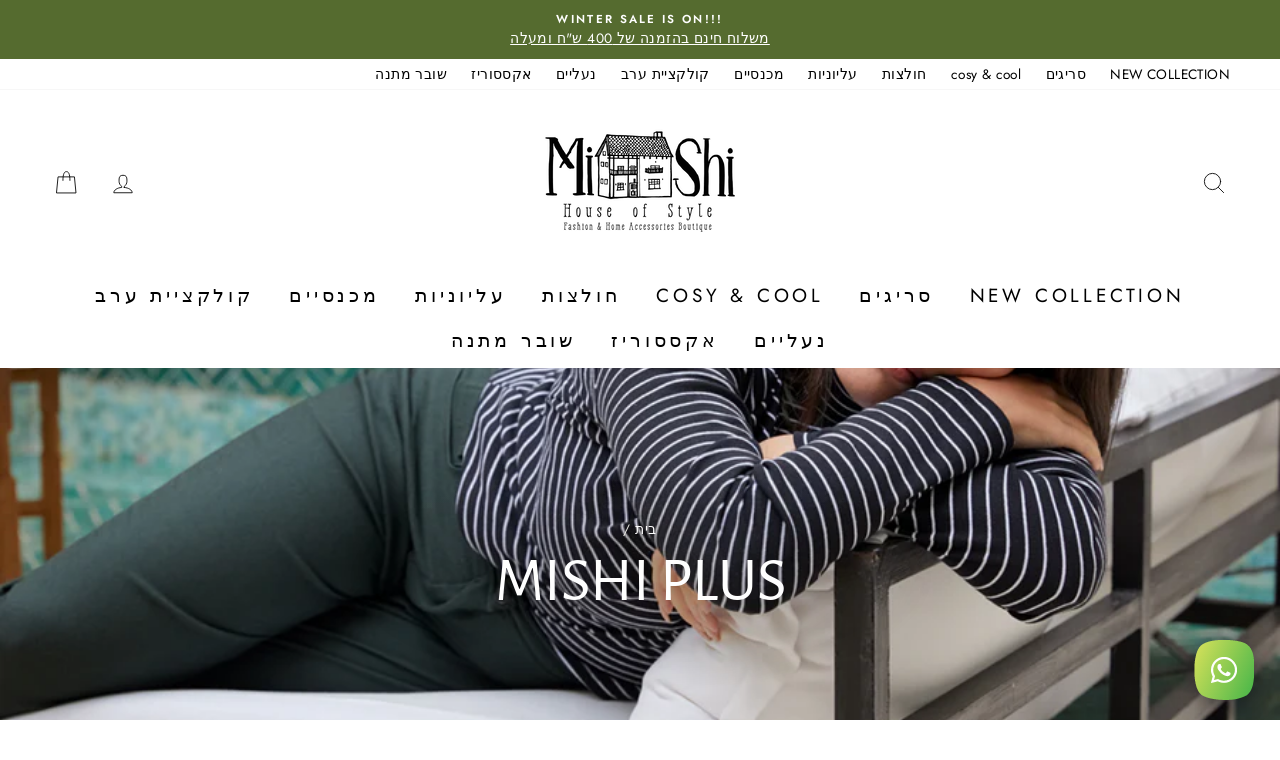

--- FILE ---
content_type: text/html; charset=utf-8
request_url: https://mishi.style/collections/mishi-plus
body_size: 27931
content:
<!doctype html>
<html dir="rtl"  class="no-js" lang="ShopLocaleDrop">
<head>
  <meta charset="utf-8">
  <meta http-equiv="X-UA-Compatible" content="IE=edge,chrome=1">
  <meta name="viewport" content="width=device-width,initial-scale=1">
  <meta name="theme-color" content="#556b2f">
  <link rel="canonical" href="https://mishi.style/collections/mishi-plus">
  <meta name="format-detection" content="telephone=no">
  <title>Mishi Plus
&ndash; mishi house of style
</title><meta name="description" content="דגמים שמגיעים גם במידות 44 ומעלה"><meta property="og:site_name" content="mishi house of style">
  <meta property="og:url" content="https://mishi.style/collections/mishi-plus">
  <meta property="og:title" content="Mishi Plus">
  <meta property="og:type" content="website">
  <meta property="og:description" content="דגמים שמגיעים גם במידות 44 ומעלה"><meta property="og:image" content="http://mishi.style/cdn/shop/collections/081A2133_1200x630.jpg?v=1672483933">
  <meta property="og:image:secure_url" content="https://mishi.style/cdn/shop/collections/081A2133_1200x630.jpg?v=1672483933">
  <meta name="twitter:site" content="@">
  <meta name="twitter:card" content="summary_large_image">
  <meta name="twitter:title" content="Mishi Plus">
  <meta name="twitter:description" content="דגמים שמגיעים גם במידות 44 ומעלה">


  <style data-shopify>
  @font-face {
  font-family: "Alegreya Sans";
  font-weight: 400;
  font-style: normal;
  src: url("//mishi.style/cdn/fonts/alegreya_sans/alegreyasans_n4.e332e76eefe545db0f9180cd382ce06e2f88055f.woff2") format("woff2"),
       url("//mishi.style/cdn/fonts/alegreya_sans/alegreyasans_n4.2f538e6a7581234d2f67054a40fbfd36d80c2e56.woff") format("woff");
}

  @font-face {
  font-family: Jost;
  font-weight: 400;
  font-style: normal;
  src: url("//mishi.style/cdn/fonts/jost/jost_n4.d47a1b6347ce4a4c9f437608011273009d91f2b7.woff2") format("woff2"),
       url("//mishi.style/cdn/fonts/jost/jost_n4.791c46290e672b3f85c3d1c651ef2efa3819eadd.woff") format("woff");
}


  @font-face {
  font-family: Jost;
  font-weight: 600;
  font-style: normal;
  src: url("//mishi.style/cdn/fonts/jost/jost_n6.ec1178db7a7515114a2d84e3dd680832b7af8b99.woff2") format("woff2"),
       url("//mishi.style/cdn/fonts/jost/jost_n6.b1178bb6bdd3979fef38e103a3816f6980aeaff9.woff") format("woff");
}

  @font-face {
  font-family: Jost;
  font-weight: 400;
  font-style: italic;
  src: url("//mishi.style/cdn/fonts/jost/jost_i4.b690098389649750ada222b9763d55796c5283a5.woff2") format("woff2"),
       url("//mishi.style/cdn/fonts/jost/jost_i4.fd766415a47e50b9e391ae7ec04e2ae25e7e28b0.woff") format("woff");
}

  @font-face {
  font-family: Jost;
  font-weight: 600;
  font-style: italic;
  src: url("//mishi.style/cdn/fonts/jost/jost_i6.9af7e5f39e3a108c08f24047a4276332d9d7b85e.woff2") format("woff2"),
       url("//mishi.style/cdn/fonts/jost/jost_i6.2bf310262638f998ed206777ce0b9a3b98b6fe92.woff") format("woff");
}

</style>

  <link href="//mishi.style/cdn/shop/t/2/assets/theme.scss.css?v=25180157127906539481759259558" rel="stylesheet" type="text/css" media="all" />
  <link href="//mishi.style/cdn/shop/t/2/assets/custom.scss.css?v=94051303993635440561588535779" rel="stylesheet" type="text/css" media="all" />

  <style data-shopify>
    .collection-item__title {
      font-size: 14.4px;
    }

    @media screen and (min-width: 769px) {
      .collection-item__title {
        font-size: 18px;
      }
    }
  </style>

  <script>
    document.documentElement.className = document.documentElement.className.replace('no-js', 'js');

    window.theme = window.theme || {};
    theme.strings = {
      addToCart: "הוסיפי לסל הקניות",
      soldOut: "אזל המלאי",
      unavailable: "לא זמין",
      stockLabel: " נותרו רק[count] פריטים במלאי!",
      willNotShipUntil: "Will not ship until [date]",
      willBeInStockAfter: "Will be in stock after [date]",
      waitingForStock: "Inventory on the way",
      savePrice: "חסכי[saved_amount]",
      cartEmpty: "סל הקניות שלך עדיין ריק",
      cartTermsConfirmation: "עלייך להסכים ל\u0026quot;תנאי השימוש וההתקשרות\u0026quot; לצורך סיום הקניה"
    };
    theme.settings = {
      dynamicVariantsEnable: true,
      dynamicVariantType: "button",
      cartType: "drawer",
      moneyFormat: "{{amount_no_decimals}} ש\"ח",
      saveType: "dollar",
      recentlyViewedEnabled: false,
      predictiveSearch: true,
      predictiveSearchType: "product,article,page",
      inventoryThreshold: 10,
      quickView: false,
      themeName: 'Impulse',
      themeVersion: "3.0.2"
    };
  </script>

  <script>window.performance && window.performance.mark && window.performance.mark('shopify.content_for_header.start');</script><meta name="facebook-domain-verification" content="1g686lnzm2iqg3fnqd1u0iyf4qsefg">
<meta name="facebook-domain-verification" content="ppqo4mx872hy98c0scw06botrhpely">
<meta id="shopify-digital-wallet" name="shopify-digital-wallet" content="/37737267245/digital_wallets/dialog">
<link rel="alternate" type="application/atom+xml" title="Feed" href="/collections/mishi-plus.atom" />
<link rel="next" href="/collections/mishi-plus?page=2">
<link rel="alternate" type="application/json+oembed" href="https://mishi.style/collections/mishi-plus.oembed">
<script async="async" src="/checkouts/internal/preloads.js?locale=he-IL"></script>
<script id="shopify-features" type="application/json">{"accessToken":"20b7334fc493315b2d762b7e6ab7b036","betas":["rich-media-storefront-analytics"],"domain":"mishi.style","predictiveSearch":false,"shopId":37737267245,"locale":"he"}</script>
<script>var Shopify = Shopify || {};
Shopify.shop = "mishi-style.myshopify.com";
Shopify.locale = "he";
Shopify.currency = {"active":"ILS","rate":"1.0"};
Shopify.country = "IL";
Shopify.theme = {"name":"Impulse","id":95510298669,"schema_name":"Impulse","schema_version":"3.0.2","theme_store_id":857,"role":"main"};
Shopify.theme.handle = "null";
Shopify.theme.style = {"id":null,"handle":null};
Shopify.cdnHost = "mishi.style/cdn";
Shopify.routes = Shopify.routes || {};
Shopify.routes.root = "/";</script>
<script type="module">!function(o){(o.Shopify=o.Shopify||{}).modules=!0}(window);</script>
<script>!function(o){function n(){var o=[];function n(){o.push(Array.prototype.slice.apply(arguments))}return n.q=o,n}var t=o.Shopify=o.Shopify||{};t.loadFeatures=n(),t.autoloadFeatures=n()}(window);</script>
<script id="shop-js-analytics" type="application/json">{"pageType":"collection"}</script>
<script defer="defer" async type="module" src="//mishi.style/cdn/shopifycloud/shop-js/modules/v2/client.init-shop-cart-sync_BdyHc3Nr.en.esm.js"></script>
<script defer="defer" async type="module" src="//mishi.style/cdn/shopifycloud/shop-js/modules/v2/chunk.common_Daul8nwZ.esm.js"></script>
<script type="module">
  await import("//mishi.style/cdn/shopifycloud/shop-js/modules/v2/client.init-shop-cart-sync_BdyHc3Nr.en.esm.js");
await import("//mishi.style/cdn/shopifycloud/shop-js/modules/v2/chunk.common_Daul8nwZ.esm.js");

  window.Shopify.SignInWithShop?.initShopCartSync?.({"fedCMEnabled":true,"windoidEnabled":true});

</script>
<script>(function() {
  var isLoaded = false;
  function asyncLoad() {
    if (isLoaded) return;
    isLoaded = true;
    var urls = ["https:\/\/cdn.shopify.com\/s\/files\/1\/0457\/2220\/6365\/files\/pushdaddy_v60_test.js?shop=mishi-style.myshopify.com","https:\/\/cdn.shopify.com\/s\/files\/1\/0033\/3538\/9233\/files\/pushdaddy_v101_test.js?shop=mishi-style.myshopify.com","https:\/\/js.flashyapp.com\/shopify.js?account_id=8178\u0026shop=mishi-style.myshopify.com"];
    for (var i = 0; i < urls.length; i++) {
      var s = document.createElement('script');
      s.type = 'text/javascript';
      s.async = true;
      s.src = urls[i];
      var x = document.getElementsByTagName('script')[0];
      x.parentNode.insertBefore(s, x);
    }
  };
  if(window.attachEvent) {
    window.attachEvent('onload', asyncLoad);
  } else {
    window.addEventListener('load', asyncLoad, false);
  }
})();</script>
<script id="__st">var __st={"a":37737267245,"offset":7200,"reqid":"1681532a-f915-4108-be36-817e03c8d02a-1768940018","pageurl":"mishi.style\/collections\/mishi-plus","u":"acf189ebe4a8","p":"collection","rtyp":"collection","rid":197648318625};</script>
<script>window.ShopifyPaypalV4VisibilityTracking = true;</script>
<script id="captcha-bootstrap">!function(){'use strict';const t='contact',e='account',n='new_comment',o=[[t,t],['blogs',n],['comments',n],[t,'customer']],c=[[e,'customer_login'],[e,'guest_login'],[e,'recover_customer_password'],[e,'create_customer']],r=t=>t.map((([t,e])=>`form[action*='/${t}']:not([data-nocaptcha='true']) input[name='form_type'][value='${e}']`)).join(','),a=t=>()=>t?[...document.querySelectorAll(t)].map((t=>t.form)):[];function s(){const t=[...o],e=r(t);return a(e)}const i='password',u='form_key',d=['recaptcha-v3-token','g-recaptcha-response','h-captcha-response',i],f=()=>{try{return window.sessionStorage}catch{return}},m='__shopify_v',_=t=>t.elements[u];function p(t,e,n=!1){try{const o=window.sessionStorage,c=JSON.parse(o.getItem(e)),{data:r}=function(t){const{data:e,action:n}=t;return t[m]||n?{data:e,action:n}:{data:t,action:n}}(c);for(const[e,n]of Object.entries(r))t.elements[e]&&(t.elements[e].value=n);n&&o.removeItem(e)}catch(o){console.error('form repopulation failed',{error:o})}}const l='form_type',E='cptcha';function T(t){t.dataset[E]=!0}const w=window,h=w.document,L='Shopify',v='ce_forms',y='captcha';let A=!1;((t,e)=>{const n=(g='f06e6c50-85a8-45c8-87d0-21a2b65856fe',I='https://cdn.shopify.com/shopifycloud/storefront-forms-hcaptcha/ce_storefront_forms_captcha_hcaptcha.v1.5.2.iife.js',D={infoText:'Protected by hCaptcha',privacyText:'Privacy',termsText:'Terms'},(t,e,n)=>{const o=w[L][v],c=o.bindForm;if(c)return c(t,g,e,D).then(n);var r;o.q.push([[t,g,e,D],n]),r=I,A||(h.body.append(Object.assign(h.createElement('script'),{id:'captcha-provider',async:!0,src:r})),A=!0)});var g,I,D;w[L]=w[L]||{},w[L][v]=w[L][v]||{},w[L][v].q=[],w[L][y]=w[L][y]||{},w[L][y].protect=function(t,e){n(t,void 0,e),T(t)},Object.freeze(w[L][y]),function(t,e,n,w,h,L){const[v,y,A,g]=function(t,e,n){const i=e?o:[],u=t?c:[],d=[...i,...u],f=r(d),m=r(i),_=r(d.filter((([t,e])=>n.includes(e))));return[a(f),a(m),a(_),s()]}(w,h,L),I=t=>{const e=t.target;return e instanceof HTMLFormElement?e:e&&e.form},D=t=>v().includes(t);t.addEventListener('submit',(t=>{const e=I(t);if(!e)return;const n=D(e)&&!e.dataset.hcaptchaBound&&!e.dataset.recaptchaBound,o=_(e),c=g().includes(e)&&(!o||!o.value);(n||c)&&t.preventDefault(),c&&!n&&(function(t){try{if(!f())return;!function(t){const e=f();if(!e)return;const n=_(t);if(!n)return;const o=n.value;o&&e.removeItem(o)}(t);const e=Array.from(Array(32),(()=>Math.random().toString(36)[2])).join('');!function(t,e){_(t)||t.append(Object.assign(document.createElement('input'),{type:'hidden',name:u})),t.elements[u].value=e}(t,e),function(t,e){const n=f();if(!n)return;const o=[...t.querySelectorAll(`input[type='${i}']`)].map((({name:t})=>t)),c=[...d,...o],r={};for(const[a,s]of new FormData(t).entries())c.includes(a)||(r[a]=s);n.setItem(e,JSON.stringify({[m]:1,action:t.action,data:r}))}(t,e)}catch(e){console.error('failed to persist form',e)}}(e),e.submit())}));const S=(t,e)=>{t&&!t.dataset[E]&&(n(t,e.some((e=>e===t))),T(t))};for(const o of['focusin','change'])t.addEventListener(o,(t=>{const e=I(t);D(e)&&S(e,y())}));const B=e.get('form_key'),M=e.get(l),P=B&&M;t.addEventListener('DOMContentLoaded',(()=>{const t=y();if(P)for(const e of t)e.elements[l].value===M&&p(e,B);[...new Set([...A(),...v().filter((t=>'true'===t.dataset.shopifyCaptcha))])].forEach((e=>S(e,t)))}))}(h,new URLSearchParams(w.location.search),n,t,e,['guest_login'])})(!0,!0)}();</script>
<script integrity="sha256-4kQ18oKyAcykRKYeNunJcIwy7WH5gtpwJnB7kiuLZ1E=" data-source-attribution="shopify.loadfeatures" defer="defer" src="//mishi.style/cdn/shopifycloud/storefront/assets/storefront/load_feature-a0a9edcb.js" crossorigin="anonymous"></script>
<script data-source-attribution="shopify.dynamic_checkout.dynamic.init">var Shopify=Shopify||{};Shopify.PaymentButton=Shopify.PaymentButton||{isStorefrontPortableWallets:!0,init:function(){window.Shopify.PaymentButton.init=function(){};var t=document.createElement("script");t.src="https://mishi.style/cdn/shopifycloud/portable-wallets/latest/portable-wallets.he.js",t.type="module",document.head.appendChild(t)}};
</script>
<script data-source-attribution="shopify.dynamic_checkout.buyer_consent">
  function portableWalletsHideBuyerConsent(e){var t=document.getElementById("shopify-buyer-consent"),n=document.getElementById("shopify-subscription-policy-button");t&&n&&(t.classList.add("hidden"),t.setAttribute("aria-hidden","true"),n.removeEventListener("click",e))}function portableWalletsShowBuyerConsent(e){var t=document.getElementById("shopify-buyer-consent"),n=document.getElementById("shopify-subscription-policy-button");t&&n&&(t.classList.remove("hidden"),t.removeAttribute("aria-hidden"),n.addEventListener("click",e))}window.Shopify?.PaymentButton&&(window.Shopify.PaymentButton.hideBuyerConsent=portableWalletsHideBuyerConsent,window.Shopify.PaymentButton.showBuyerConsent=portableWalletsShowBuyerConsent);
</script>
<script data-source-attribution="shopify.dynamic_checkout.cart.bootstrap">document.addEventListener("DOMContentLoaded",(function(){function t(){return document.querySelector("shopify-accelerated-checkout-cart, shopify-accelerated-checkout")}if(t())Shopify.PaymentButton.init();else{new MutationObserver((function(e,n){t()&&(Shopify.PaymentButton.init(),n.disconnect())})).observe(document.body,{childList:!0,subtree:!0})}}));
</script>
<script id='scb4127' type='text/javascript' async='' src='https://mishi.style/cdn/shopifycloud/privacy-banner/storefront-banner.js'></script>
<script>window.performance && window.performance.mark && window.performance.mark('shopify.content_for_header.end');</script>

  <script src="//mishi.style/cdn/shop/t/2/assets/vendor-scripts-v6.js" defer="defer"></script>

  

  <script src="//mishi.style/cdn/shop/t/2/assets/theme.js?v=23286472351675302561585224566" defer="defer"></script><script src="https://cdn.shopify.com/extensions/19689677-6488-4a31-adf3-fcf4359c5fd9/forms-2295/assets/shopify-forms-loader.js" type="text/javascript" defer="defer"></script>
<link href="https://monorail-edge.shopifysvc.com" rel="dns-prefetch">
<script>(function(){if ("sendBeacon" in navigator && "performance" in window) {try {var session_token_from_headers = performance.getEntriesByType('navigation')[0].serverTiming.find(x => x.name == '_s').description;} catch {var session_token_from_headers = undefined;}var session_cookie_matches = document.cookie.match(/_shopify_s=([^;]*)/);var session_token_from_cookie = session_cookie_matches && session_cookie_matches.length === 2 ? session_cookie_matches[1] : "";var session_token = session_token_from_headers || session_token_from_cookie || "";function handle_abandonment_event(e) {var entries = performance.getEntries().filter(function(entry) {return /monorail-edge.shopifysvc.com/.test(entry.name);});if (!window.abandonment_tracked && entries.length === 0) {window.abandonment_tracked = true;var currentMs = Date.now();var navigation_start = performance.timing.navigationStart;var payload = {shop_id: 37737267245,url: window.location.href,navigation_start,duration: currentMs - navigation_start,session_token,page_type: "collection"};window.navigator.sendBeacon("https://monorail-edge.shopifysvc.com/v1/produce", JSON.stringify({schema_id: "online_store_buyer_site_abandonment/1.1",payload: payload,metadata: {event_created_at_ms: currentMs,event_sent_at_ms: currentMs}}));}}window.addEventListener('pagehide', handle_abandonment_event);}}());</script>
<script id="web-pixels-manager-setup">(function e(e,d,r,n,o){if(void 0===o&&(o={}),!Boolean(null===(a=null===(i=window.Shopify)||void 0===i?void 0:i.analytics)||void 0===a?void 0:a.replayQueue)){var i,a;window.Shopify=window.Shopify||{};var t=window.Shopify;t.analytics=t.analytics||{};var s=t.analytics;s.replayQueue=[],s.publish=function(e,d,r){return s.replayQueue.push([e,d,r]),!0};try{self.performance.mark("wpm:start")}catch(e){}var l=function(){var e={modern:/Edge?\/(1{2}[4-9]|1[2-9]\d|[2-9]\d{2}|\d{4,})\.\d+(\.\d+|)|Firefox\/(1{2}[4-9]|1[2-9]\d|[2-9]\d{2}|\d{4,})\.\d+(\.\d+|)|Chrom(ium|e)\/(9{2}|\d{3,})\.\d+(\.\d+|)|(Maci|X1{2}).+ Version\/(15\.\d+|(1[6-9]|[2-9]\d|\d{3,})\.\d+)([,.]\d+|)( \(\w+\)|)( Mobile\/\w+|) Safari\/|Chrome.+OPR\/(9{2}|\d{3,})\.\d+\.\d+|(CPU[ +]OS|iPhone[ +]OS|CPU[ +]iPhone|CPU IPhone OS|CPU iPad OS)[ +]+(15[._]\d+|(1[6-9]|[2-9]\d|\d{3,})[._]\d+)([._]\d+|)|Android:?[ /-](13[3-9]|1[4-9]\d|[2-9]\d{2}|\d{4,})(\.\d+|)(\.\d+|)|Android.+Firefox\/(13[5-9]|1[4-9]\d|[2-9]\d{2}|\d{4,})\.\d+(\.\d+|)|Android.+Chrom(ium|e)\/(13[3-9]|1[4-9]\d|[2-9]\d{2}|\d{4,})\.\d+(\.\d+|)|SamsungBrowser\/([2-9]\d|\d{3,})\.\d+/,legacy:/Edge?\/(1[6-9]|[2-9]\d|\d{3,})\.\d+(\.\d+|)|Firefox\/(5[4-9]|[6-9]\d|\d{3,})\.\d+(\.\d+|)|Chrom(ium|e)\/(5[1-9]|[6-9]\d|\d{3,})\.\d+(\.\d+|)([\d.]+$|.*Safari\/(?![\d.]+ Edge\/[\d.]+$))|(Maci|X1{2}).+ Version\/(10\.\d+|(1[1-9]|[2-9]\d|\d{3,})\.\d+)([,.]\d+|)( \(\w+\)|)( Mobile\/\w+|) Safari\/|Chrome.+OPR\/(3[89]|[4-9]\d|\d{3,})\.\d+\.\d+|(CPU[ +]OS|iPhone[ +]OS|CPU[ +]iPhone|CPU IPhone OS|CPU iPad OS)[ +]+(10[._]\d+|(1[1-9]|[2-9]\d|\d{3,})[._]\d+)([._]\d+|)|Android:?[ /-](13[3-9]|1[4-9]\d|[2-9]\d{2}|\d{4,})(\.\d+|)(\.\d+|)|Mobile Safari.+OPR\/([89]\d|\d{3,})\.\d+\.\d+|Android.+Firefox\/(13[5-9]|1[4-9]\d|[2-9]\d{2}|\d{4,})\.\d+(\.\d+|)|Android.+Chrom(ium|e)\/(13[3-9]|1[4-9]\d|[2-9]\d{2}|\d{4,})\.\d+(\.\d+|)|Android.+(UC? ?Browser|UCWEB|U3)[ /]?(15\.([5-9]|\d{2,})|(1[6-9]|[2-9]\d|\d{3,})\.\d+)\.\d+|SamsungBrowser\/(5\.\d+|([6-9]|\d{2,})\.\d+)|Android.+MQ{2}Browser\/(14(\.(9|\d{2,})|)|(1[5-9]|[2-9]\d|\d{3,})(\.\d+|))(\.\d+|)|K[Aa][Ii]OS\/(3\.\d+|([4-9]|\d{2,})\.\d+)(\.\d+|)/},d=e.modern,r=e.legacy,n=navigator.userAgent;return n.match(d)?"modern":n.match(r)?"legacy":"unknown"}(),u="modern"===l?"modern":"legacy",c=(null!=n?n:{modern:"",legacy:""})[u],f=function(e){return[e.baseUrl,"/wpm","/b",e.hashVersion,"modern"===e.buildTarget?"m":"l",".js"].join("")}({baseUrl:d,hashVersion:r,buildTarget:u}),m=function(e){var d=e.version,r=e.bundleTarget,n=e.surface,o=e.pageUrl,i=e.monorailEndpoint;return{emit:function(e){var a=e.status,t=e.errorMsg,s=(new Date).getTime(),l=JSON.stringify({metadata:{event_sent_at_ms:s},events:[{schema_id:"web_pixels_manager_load/3.1",payload:{version:d,bundle_target:r,page_url:o,status:a,surface:n,error_msg:t},metadata:{event_created_at_ms:s}}]});if(!i)return console&&console.warn&&console.warn("[Web Pixels Manager] No Monorail endpoint provided, skipping logging."),!1;try{return self.navigator.sendBeacon.bind(self.navigator)(i,l)}catch(e){}var u=new XMLHttpRequest;try{return u.open("POST",i,!0),u.setRequestHeader("Content-Type","text/plain"),u.send(l),!0}catch(e){return console&&console.warn&&console.warn("[Web Pixels Manager] Got an unhandled error while logging to Monorail."),!1}}}}({version:r,bundleTarget:l,surface:e.surface,pageUrl:self.location.href,monorailEndpoint:e.monorailEndpoint});try{o.browserTarget=l,function(e){var d=e.src,r=e.async,n=void 0===r||r,o=e.onload,i=e.onerror,a=e.sri,t=e.scriptDataAttributes,s=void 0===t?{}:t,l=document.createElement("script"),u=document.querySelector("head"),c=document.querySelector("body");if(l.async=n,l.src=d,a&&(l.integrity=a,l.crossOrigin="anonymous"),s)for(var f in s)if(Object.prototype.hasOwnProperty.call(s,f))try{l.dataset[f]=s[f]}catch(e){}if(o&&l.addEventListener("load",o),i&&l.addEventListener("error",i),u)u.appendChild(l);else{if(!c)throw new Error("Did not find a head or body element to append the script");c.appendChild(l)}}({src:f,async:!0,onload:function(){if(!function(){var e,d;return Boolean(null===(d=null===(e=window.Shopify)||void 0===e?void 0:e.analytics)||void 0===d?void 0:d.initialized)}()){var d=window.webPixelsManager.init(e)||void 0;if(d){var r=window.Shopify.analytics;r.replayQueue.forEach((function(e){var r=e[0],n=e[1],o=e[2];d.publishCustomEvent(r,n,o)})),r.replayQueue=[],r.publish=d.publishCustomEvent,r.visitor=d.visitor,r.initialized=!0}}},onerror:function(){return m.emit({status:"failed",errorMsg:"".concat(f," has failed to load")})},sri:function(e){var d=/^sha384-[A-Za-z0-9+/=]+$/;return"string"==typeof e&&d.test(e)}(c)?c:"",scriptDataAttributes:o}),m.emit({status:"loading"})}catch(e){m.emit({status:"failed",errorMsg:(null==e?void 0:e.message)||"Unknown error"})}}})({shopId: 37737267245,storefrontBaseUrl: "https://mishi.style",extensionsBaseUrl: "https://extensions.shopifycdn.com/cdn/shopifycloud/web-pixels-manager",monorailEndpoint: "https://monorail-edge.shopifysvc.com/unstable/produce_batch",surface: "storefront-renderer",enabledBetaFlags: ["2dca8a86"],webPixelsConfigList: [{"id":"834142521","configuration":"{\"config\":\"{\\\"pixel_id\\\":\\\"G-H7BFB1LPCH\\\",\\\"gtag_events\\\":[{\\\"type\\\":\\\"purchase\\\",\\\"action_label\\\":\\\"G-H7BFB1LPCH\\\"},{\\\"type\\\":\\\"page_view\\\",\\\"action_label\\\":\\\"G-H7BFB1LPCH\\\"},{\\\"type\\\":\\\"view_item\\\",\\\"action_label\\\":\\\"G-H7BFB1LPCH\\\"},{\\\"type\\\":\\\"search\\\",\\\"action_label\\\":\\\"G-H7BFB1LPCH\\\"},{\\\"type\\\":\\\"add_to_cart\\\",\\\"action_label\\\":\\\"G-H7BFB1LPCH\\\"},{\\\"type\\\":\\\"begin_checkout\\\",\\\"action_label\\\":\\\"G-H7BFB1LPCH\\\"},{\\\"type\\\":\\\"add_payment_info\\\",\\\"action_label\\\":\\\"G-H7BFB1LPCH\\\"}],\\\"enable_monitoring_mode\\\":false}\"}","eventPayloadVersion":"v1","runtimeContext":"OPEN","scriptVersion":"b2a88bafab3e21179ed38636efcd8a93","type":"APP","apiClientId":1780363,"privacyPurposes":[],"dataSharingAdjustments":{"protectedCustomerApprovalScopes":["read_customer_address","read_customer_email","read_customer_name","read_customer_personal_data","read_customer_phone"]}},{"id":"274039097","configuration":"{\"pixel_id\":\"539507290065216\",\"pixel_type\":\"facebook_pixel\",\"metaapp_system_user_token\":\"-\"}","eventPayloadVersion":"v1","runtimeContext":"OPEN","scriptVersion":"ca16bc87fe92b6042fbaa3acc2fbdaa6","type":"APP","apiClientId":2329312,"privacyPurposes":["ANALYTICS","MARKETING","SALE_OF_DATA"],"dataSharingAdjustments":{"protectedCustomerApprovalScopes":["read_customer_address","read_customer_email","read_customer_name","read_customer_personal_data","read_customer_phone"]}},{"id":"shopify-app-pixel","configuration":"{}","eventPayloadVersion":"v1","runtimeContext":"STRICT","scriptVersion":"0450","apiClientId":"shopify-pixel","type":"APP","privacyPurposes":["ANALYTICS","MARKETING"]},{"id":"shopify-custom-pixel","eventPayloadVersion":"v1","runtimeContext":"LAX","scriptVersion":"0450","apiClientId":"shopify-pixel","type":"CUSTOM","privacyPurposes":["ANALYTICS","MARKETING"]}],isMerchantRequest: false,initData: {"shop":{"name":"mishi house of style","paymentSettings":{"currencyCode":"ILS"},"myshopifyDomain":"mishi-style.myshopify.com","countryCode":"IL","storefrontUrl":"https:\/\/mishi.style"},"customer":null,"cart":null,"checkout":null,"productVariants":[],"purchasingCompany":null},},"https://mishi.style/cdn","fcfee988w5aeb613cpc8e4bc33m6693e112",{"modern":"","legacy":""},{"shopId":"37737267245","storefrontBaseUrl":"https:\/\/mishi.style","extensionBaseUrl":"https:\/\/extensions.shopifycdn.com\/cdn\/shopifycloud\/web-pixels-manager","surface":"storefront-renderer","enabledBetaFlags":"[\"2dca8a86\"]","isMerchantRequest":"false","hashVersion":"fcfee988w5aeb613cpc8e4bc33m6693e112","publish":"custom","events":"[[\"page_viewed\",{}],[\"collection_viewed\",{\"collection\":{\"id\":\"197648318625\",\"title\":\"Mishi Plus\",\"productVariants\":[{\"price\":{\"amount\":385.0,\"currencyCode\":\"ILS\"},\"product\":{\"title\":\"בומבר קווילט - ירוק מנומר\",\"vendor\":\"JUL\",\"id\":\"10093647003961\",\"untranslatedTitle\":\"בומבר קווילט - ירוק מנומר\",\"url\":\"\/products\/%D7%91%D7%95%D7%9E%D7%91%D7%A8-%D7%A7%D7%95%D7%95%D7%99%D7%9C%D7%98-%D7%99%D7%A8%D7%95%D7%A7-%D7%9E%D7%A0%D7%95%D7%9E%D7%A8\",\"type\":\"גקט\"},\"id\":\"51680853721401\",\"image\":{\"src\":\"\/\/mishi.style\/cdn\/shop\/files\/JUL_0597.jpg?v=1768130956\"},\"sku\":\"28087\",\"title\":\"0\",\"untranslatedTitle\":\"0\"},{\"price\":{\"amount\":385.0,\"currencyCode\":\"ILS\"},\"product\":{\"title\":\"בומבר קווילט - כחול מנומר\",\"vendor\":\"JUL\",\"id\":\"10093646676281\",\"untranslatedTitle\":\"בומבר קווילט - כחול מנומר\",\"url\":\"\/products\/%D7%91%D7%95%D7%9E%D7%91%D7%A8-%D7%A7%D7%95%D7%95%D7%99%D7%9C%D7%98-%D7%9B%D7%97%D7%95%D7%9C-%D7%9E%D7%A0%D7%95%D7%9E%D7%A8\",\"type\":\"גקט\"},\"id\":\"51680845431097\",\"image\":{\"src\":\"\/\/mishi.style\/cdn\/shop\/files\/JUL_0531.jpg?v=1768130797\"},\"sku\":\"28092\",\"title\":\"0\",\"untranslatedTitle\":\"0\"},{\"price\":{\"amount\":385.0,\"currencyCode\":\"ILS\"},\"product\":{\"title\":\"בומבר קווילט - קאמל מנומר\",\"vendor\":\"JUL\",\"id\":\"10093642318137\",\"untranslatedTitle\":\"בומבר קווילט - קאמל מנומר\",\"url\":\"\/products\/%D7%91%D7%95%D7%9E%D7%91%D7%A8-%D7%A7%D7%95%D7%95%D7%99%D7%9C%D7%98-%D7%A7%D7%90%D7%9E%D7%9C-%D7%9E%D7%A0%D7%95%D7%9E%D7%A8\",\"type\":\"גקט\"},\"id\":\"51680835469625\",\"image\":{\"src\":\"\/\/mishi.style\/cdn\/shop\/files\/JUL_0668.jpg?v=1768130025\"},\"sku\":\"28097\",\"title\":\"0\",\"untranslatedTitle\":\"0\"},{\"price\":{\"amount\":279.0,\"currencyCode\":\"ILS\"},\"product\":{\"title\":\"סווטשירט בילי - פרחים לבן\",\"vendor\":\"JUL\",\"id\":\"10090118840633\",\"untranslatedTitle\":\"סווטשירט בילי - פרחים לבן\",\"url\":\"\/products\/%D7%A1%D7%95%D7%95%D7%98%D7%A9%D7%99%D7%A8%D7%98-%D7%91%D7%99%D7%9C%D7%99-%D7%A4%D7%A8%D7%97%D7%99%D7%9D-%D7%9C%D7%91%D7%9F\",\"type\":\"חולצות\"},\"id\":\"51671115661625\",\"image\":{\"src\":\"\/\/mishi.style\/cdn\/shop\/files\/JUL_0397_eb563343-144c-403a-8872-09134222c2ae.jpg?v=1767892107\"},\"sku\":\"27906\",\"title\":\"1\",\"untranslatedTitle\":\"1\"},{\"price\":{\"amount\":279.0,\"currencyCode\":\"ILS\"},\"product\":{\"title\":\"סווטשירט בילי - פרחים קאמל\",\"vendor\":\"JUL\",\"id\":\"10090117923129\",\"untranslatedTitle\":\"סווטשירט בילי - פרחים קאמל\",\"url\":\"\/products\/%D7%A1%D7%95%D7%95%D7%98%D7%A9%D7%99%D7%A8%D7%98-%D7%91%D7%99%D7%9C%D7%99-%D7%A4%D7%A8%D7%97%D7%99%D7%9D-%D7%A7%D7%90%D7%9E%D7%9C\",\"type\":\"חולצות\"},\"id\":\"51671112548665\",\"image\":{\"src\":\"\/\/mishi.style\/cdn\/shop\/files\/JUL_0236.jpg?v=1767892017\"},\"sku\":\"27901\",\"title\":\"1\",\"untranslatedTitle\":\"1\"},{\"price\":{\"amount\":279.0,\"currencyCode\":\"ILS\"},\"product\":{\"title\":\"סווטשירט בילי - קווילט אבן\/ורוד שחור\",\"vendor\":\"JUL\",\"id\":\"10090115432761\",\"untranslatedTitle\":\"סווטשירט בילי - קווילט אבן\/ורוד שחור\",\"url\":\"\/products\/%D7%A1%D7%95%D7%95%D7%98%D7%A9%D7%99%D7%A8%D7%98-%D7%91%D7%99%D7%9C%D7%99-%D7%A7%D7%95%D7%95%D7%99%D7%9C%D7%98-%D7%90%D7%91%D7%9F-%D7%95%D7%A8%D7%95%D7%93-%D7%A9%D7%97%D7%95%D7%A8\",\"type\":\"חולצות\"},\"id\":\"51671103308089\",\"image\":{\"src\":\"\/\/mishi.style\/cdn\/shop\/files\/JUL_0822_53a616a7-db2f-41cd-b00d-361102cb9570.jpg?v=1767892012\"},\"sku\":\"27903\",\"title\":\"1\",\"untranslatedTitle\":\"1\"},{\"price\":{\"amount\":279.0,\"currencyCode\":\"ILS\"},\"product\":{\"title\":\"סווטשירט בילי - פסים נייבי\",\"vendor\":\"JUL\",\"id\":\"10090097344825\",\"untranslatedTitle\":\"סווטשירט בילי - פסים נייבי\",\"url\":\"\/products\/%D7%A1%D7%95%D7%95%D7%98%D7%A9%D7%99%D7%A8%D7%98-%D7%91%D7%99%D7%9C%D7%99-%D7%A4%D7%A1%D7%99%D7%9D-%D7%A0%D7%99%D7%99%D7%91%D7%99\",\"type\":\"חולצות\"},\"id\":\"51671076372793\",\"image\":{\"src\":\"\/\/mishi.style\/cdn\/shop\/files\/JUL_0292.jpg?v=1767889221\"},\"sku\":\"28262\",\"title\":\"1\",\"untranslatedTitle\":\"1\"},{\"price\":{\"amount\":279.0,\"currencyCode\":\"ILS\"},\"product\":{\"title\":\"סווטשירט בילי - פסים אדום\",\"vendor\":\"JUL\",\"id\":\"10090095083833\",\"untranslatedTitle\":\"סווטשירט בילי - פסים אדום\",\"url\":\"\/products\/%D7%A1%D7%95%D7%95%D7%98%D7%A9%D7%99%D7%A8%D7%98-%D7%91%D7%99%D7%9C%D7%99-%D7%A4%D7%A1%D7%99%D7%9D-%D7%90%D7%93%D7%95%D7%9D\",\"type\":\"חולצות\"},\"id\":\"51671071818041\",\"image\":{\"src\":\"\/\/mishi.style\/cdn\/shop\/files\/JUL_0864.jpg?v=1767888705\"},\"sku\":\"28259\",\"title\":\"1\",\"untranslatedTitle\":\"1\"},{\"price\":{\"amount\":279.0,\"currencyCode\":\"ILS\"},\"product\":{\"title\":\"סווטשירט בילי - קווילט כחול\",\"vendor\":\"JUL\",\"id\":\"10090091643193\",\"untranslatedTitle\":\"סווטשירט בילי - קווילט כחול\",\"url\":\"\/products\/%D7%A1%D7%95%D7%95%D7%98%D7%A9%D7%99%D7%A8%D7%98-%D7%91%D7%99%D7%9C%D7%99-%D7%A7%D7%95%D7%95%D7%99%D7%9C%D7%98-%D7%9B%D7%97%D7%95%D7%9C\",\"type\":\"חולצות\"},\"id\":\"51671067427129\",\"image\":{\"src\":\"\/\/mishi.style\/cdn\/shop\/files\/JUL_0478.jpg?v=1767888399\"},\"sku\":\"28470\",\"title\":\"1\",\"untranslatedTitle\":\"1\"},{\"price\":{\"amount\":355.0,\"currencyCode\":\"ILS\"},\"product\":{\"title\":\"חולצת RABU - כחול\",\"vendor\":\"ONNONOKO\",\"id\":\"10087937540409\",\"untranslatedTitle\":\"חולצת RABU - כחול\",\"url\":\"\/products\/%D7%97%D7%95%D7%9C%D7%A6%D7%AA-rabu-%D7%A9%D7%97%D7%95%D7%A8-copy\",\"type\":\"חולצות\"},\"id\":\"51662950007097\",\"image\":{\"src\":\"\/\/mishi.style\/cdn\/shop\/files\/WhatsAppImage2026-01-06at12.00.48_4.jpg?v=1767696404\"},\"sku\":\"28462\",\"title\":\"S\/M\",\"untranslatedTitle\":\"S\/M\"},{\"price\":{\"amount\":355.0,\"currencyCode\":\"ILS\"},\"product\":{\"title\":\"חולצת RABU - אפור בהיר מלאנז'\",\"vendor\":\"ONNONOKO\",\"id\":\"10087937147193\",\"untranslatedTitle\":\"חולצת RABU - אפור בהיר מלאנז'\",\"url\":\"\/products\/%D7%97%D7%95%D7%9C%D7%A6%D7%AA-rabu-%D7%90%D7%A4%D7%95%D7%A8-%D7%91%D7%94%D7%99%D7%A8-%D7%9E%D7%9C%D7%90%D7%A0%D7%96\",\"type\":\"חולצות\"},\"id\":\"51662945845561\",\"image\":{\"src\":\"\/\/mishi.style\/cdn\/shop\/files\/WhatsAppImage2026-01-06at12.00.49_5.jpg?v=1767696053\"},\"sku\":\"28459\",\"title\":\"S\/M\",\"untranslatedTitle\":\"S\/M\"},{\"price\":{\"amount\":339.0,\"currencyCode\":\"ILS\"},\"product\":{\"title\":\"חולצת LIHI T-SHIRT - מוקה לבן\",\"vendor\":\"חגית טסה\",\"id\":\"10065775821113\",\"untranslatedTitle\":\"חולצת LIHI T-SHIRT - מוקה לבן\",\"url\":\"\/products\/%D7%97%D7%95%D7%9C%D7%A6%D7%AA-lihi-t-shirt-%D7%9E%D7%95%D7%A7%D7%94-%D7%9C%D7%91%D7%9F\",\"type\":\"חולצות\"},\"id\":\"51426681389369\",\"image\":{\"src\":\"\/\/mishi.style\/cdn\/shop\/files\/WhatsAppImage2025-12-07at22.47.14_7.jpg?v=1765212736\"},\"sku\":\"28136\",\"title\":\"1\",\"untranslatedTitle\":\"1\"},{\"price\":{\"amount\":339.0,\"currencyCode\":\"ILS\"},\"product\":{\"title\":\"סריג CATHERINE KNIT - לבן\",\"vendor\":\"חגית טסה\",\"id\":\"10065644683577\",\"untranslatedTitle\":\"סריג CATHERINE KNIT - לבן\",\"url\":\"\/products\/%D7%A1%D7%A8%D7%99%D7%92-kathrinr-knit-%D7%9C%D7%91%D7%9F\",\"type\":\"חולצות\"},\"id\":\"51426352791865\",\"image\":{\"src\":\"\/\/mishi.style\/cdn\/shop\/files\/WhatsAppImage2025-12-07at22.47.14.jpg?v=1765193695\"},\"sku\":\"28140\",\"title\":\"1\",\"untranslatedTitle\":\"1\"},{\"price\":{\"amount\":535.0,\"currencyCode\":\"ILS\"},\"product\":{\"title\":\"ג'קט מעיל סנדרה - חום\",\"vendor\":\"ענת פרידמן\",\"id\":\"10048056918329\",\"untranslatedTitle\":\"ג'קט מעיל סנדרה - חום\",\"url\":\"\/products\/%D7%92%D7%A7%D7%98-%D7%9E%D7%A2%D7%99%D7%9C-%D7%A1%D7%A0%D7%93%D7%A8%D7%94-%D7%97%D7%95%D7%9D\",\"type\":\"עליונית\"},\"id\":\"51381509128505\",\"image\":{\"src\":\"\/\/mishi.style\/cdn\/shop\/files\/WhatsAppImage2025-11-24at13.18.58_1_e8183c70-9c74-4d5f-a13e-4e608d66884c.jpg?v=1763985924\"},\"sku\":\"27856\",\"title\":\"1\",\"untranslatedTitle\":\"1\"},{\"price\":{\"amount\":535.0,\"currencyCode\":\"ILS\"},\"product\":{\"title\":\"ג'קט מעיל סנדרה - אפור\",\"vendor\":\"ענת פרידמן\",\"id\":\"10048053346617\",\"untranslatedTitle\":\"ג'קט מעיל סנדרה - אפור\",\"url\":\"\/products\/%D7%92%D7%A7%D7%98-%D7%9E%D7%A2%D7%99%D7%9C-%D7%A1%D7%A0%D7%93%D7%A8%D7%94-%D7%90%D7%A4%D7%95%D7%A8\",\"type\":\"עליונית\"},\"id\":\"51381495234873\",\"image\":{\"src\":\"\/\/mishi.style\/cdn\/shop\/files\/WhatsAppImage2025-11-24at13.18.54.jpg?v=1763985745\"},\"sku\":\"27810\",\"title\":\"1\",\"untranslatedTitle\":\"1\"},{\"price\":{\"amount\":289.0,\"currencyCode\":\"ILS\"},\"product\":{\"title\":\"חולצת טי מושלמת ארוכה - פסים חום זית\",\"vendor\":\"JUL\",\"id\":\"10040910217529\",\"untranslatedTitle\":\"חולצת טי מושלמת ארוכה - פסים חום זית\",\"url\":\"\/products\/%D7%97%D7%95%D7%9C%D7%A6%D7%AA-%D7%98%D7%99-%D7%9E%D7%95%D7%A9%D7%9C%D7%9E%D7%AA-%D7%90%D7%A8%D7%95%D7%9B%D7%94-%D7%A4%D7%A1%D7%99%D7%9D-%D7%97%D7%95%D7%9D-%D7%96%D7%99%D7%AA\",\"type\":\"חולצות\"},\"id\":\"51350858203449\",\"image\":{\"src\":\"\/\/mishi.style\/cdn\/shop\/files\/JUL__0728.jpg?v=1763282570\"},\"sku\":\"27493\",\"title\":\"0\",\"untranslatedTitle\":\"0\"},{\"price\":{\"amount\":289.0,\"currencyCode\":\"ILS\"},\"product\":{\"title\":\"חולצת טי מושלמת ארוכה - פסים נייבי בורדו\",\"vendor\":\"JUL\",\"id\":\"10040909889849\",\"untranslatedTitle\":\"חולצת טי מושלמת ארוכה - פסים נייבי בורדו\",\"url\":\"\/products\/%D7%97%D7%95%D7%9C%D7%A6%D7%AA-%D7%98%D7%99-%D7%9E%D7%95%D7%A9%D7%9C%D7%9E%D7%AA-%D7%90%D7%A8%D7%95%D7%9B%D7%94-%D7%A4%D7%A1%D7%99%D7%9D-%D7%A0%D7%99%D7%99%D7%91%D7%99-%D7%91%D7%95%D7%A8%D7%93%D7%95\",\"type\":\"חולצות\"},\"id\":\"51350856007993\",\"image\":{\"src\":\"\/\/mishi.style\/cdn\/shop\/files\/JUL__1435.jpg?v=1763282259\"},\"sku\":\"27498\",\"title\":\"0\",\"untranslatedTitle\":\"0\"},{\"price\":{\"amount\":255.0,\"currencyCode\":\"ILS\"},\"product\":{\"title\":\"חולצת קרי ארוכה - פס חום\",\"vendor\":\"JUL\",\"id\":\"10040779866425\",\"untranslatedTitle\":\"חולצת קרי ארוכה - פס חום\",\"url\":\"\/products\/%D7%97%D7%95%D7%9C%D7%A6%D7%AA-%D7%A7%D7%A8%D7%99-%D7%90%D7%A8%D7%95%D7%9B%D7%94-%D7%A4%D7%A1-%D7%97%D7%95%D7%9D\",\"type\":\"חולצות\"},\"id\":\"51350115615033\",\"image\":{\"src\":\"\/\/mishi.style\/cdn\/shop\/files\/JUL__05461.jpg?v=1763242532\"},\"sku\":\"26912\",\"title\":\"0\",\"untranslatedTitle\":\"0\"},{\"price\":{\"amount\":255.0,\"currencyCode\":\"ILS\"},\"product\":{\"title\":\"חולצת קרי ארוכה - פס שחור\",\"vendor\":\"JUL\",\"id\":\"10040778424633\",\"untranslatedTitle\":\"חולצת קרי ארוכה - פס שחור\",\"url\":\"\/products\/%D7%97%D7%95%D7%9C%D7%A6%D7%AA-%D7%A7%D7%A8%D7%99-%D7%90%D7%A8%D7%95%D7%9B%D7%94-%D7%A4%D7%A1-%D7%A9%D7%97%D7%95%D7%A8\",\"type\":\"חולצות\"},\"id\":\"51350100836665\",\"image\":{\"src\":\"\/\/mishi.style\/cdn\/shop\/files\/JUL__1239.jpg?v=1763242350\"},\"sku\":\"26907\",\"title\":\"0\",\"untranslatedTitle\":\"0\"},{\"price\":{\"amount\":255.0,\"currencyCode\":\"ILS\"},\"product\":{\"title\":\"חולצת קרי ארוכה - פס ירוק\",\"vendor\":\"JUL\",\"id\":\"10040777244985\",\"untranslatedTitle\":\"חולצת קרי ארוכה - פס ירוק\",\"url\":\"\/products\/%D7%97%D7%95%D7%9C%D7%A6%D7%AA-%D7%A7%D7%A8%D7%99-%D7%90%D7%A8%D7%95%D7%9B%D7%94-%D7%A4%D7%A1-%D7%99%D7%A8%D7%95%D7%A7\",\"type\":\"חולצות\"},\"id\":\"51350091759929\",\"image\":{\"src\":\"\/\/mishi.style\/cdn\/shop\/files\/JUL__1456.jpg?v=1763242147\"},\"sku\":\"26921\",\"title\":\"0\",\"untranslatedTitle\":\"0\"},{\"price\":{\"amount\":255.0,\"currencyCode\":\"ILS\"},\"product\":{\"title\":\"חולצת קרי ארוכה - פס כחול\",\"vendor\":\"JUL\",\"id\":\"10040754569529\",\"untranslatedTitle\":\"חולצת קרי ארוכה - פס כחול\",\"url\":\"\/products\/%D7%97%D7%95%D7%9C%D7%A6%D7%AA-%D7%A7%D7%A8%D7%99-%D7%90%D7%A8%D7%95%D7%9B%D7%94-%D7%A4%D7%A1-%D7%9B%D7%97%D7%95%D7%9C\",\"type\":\"חולצות\"},\"id\":\"51350022684985\",\"image\":{\"src\":\"\/\/mishi.style\/cdn\/shop\/files\/JUL__0942.jpg?v=1763241650\"},\"sku\":null,\"title\":\"0\",\"untranslatedTitle\":\"0\"},{\"price\":{\"amount\":239.0,\"currencyCode\":\"ILS\"},\"product\":{\"title\":\"טישרט סלין ארוכה  - פסים חום נייבי\",\"vendor\":\"JUL\",\"id\":\"10040752505145\",\"untranslatedTitle\":\"טישרט סלין ארוכה  - פסים חום נייבי\",\"url\":\"\/products\/%D7%98%D7%99%D7%A9%D7%A8%D7%98-%D7%A1%D7%9C%D7%99%D7%9F-%D7%90%D7%A8%D7%95%D7%9B%D7%94-%D7%A4%D7%A1%D7%99%D7%9D-%D7%97%D7%95%D7%9D-%D7%A0%D7%99%D7%99%D7%91%D7%99\",\"type\":\"חולצות\"},\"id\":\"51350015607097\",\"image\":{\"src\":\"\/\/mishi.style\/cdn\/shop\/files\/JUL__0431.jpg?v=1763241161\"},\"sku\":\"27220\",\"title\":\"0\",\"untranslatedTitle\":\"0\"},{\"price\":{\"amount\":239.0,\"currencyCode\":\"ILS\"},\"product\":{\"title\":\"טישרט סלין ארוכה  - פסים ירוק לבן\",\"vendor\":\"JUL\",\"id\":\"10040752111929\",\"untranslatedTitle\":\"טישרט סלין ארוכה  - פסים ירוק לבן\",\"url\":\"\/products\/%D7%98%D7%99%D7%A9%D7%A8%D7%98-%D7%A1%D7%9C%D7%99%D7%9F-%D7%90%D7%A8%D7%95%D7%9B%D7%94-%D7%A4%D7%A1%D7%99%D7%9D-%D7%99%D7%A8%D7%95%D7%A7-%D7%9C%D7%91%D7%9F\",\"type\":\"חולצות\"},\"id\":\"51350012002617\",\"image\":{\"src\":\"\/\/mishi.style\/cdn\/shop\/files\/JUL__1476.jpg?v=1763240999\"},\"sku\":\"27215\",\"title\":\"0\",\"untranslatedTitle\":\"0\"},{\"price\":{\"amount\":239.0,\"currencyCode\":\"ILS\"},\"product\":{\"title\":\"טישרט סלין ארוכה  - פסים אדום בז'\",\"vendor\":\"JUL\",\"id\":\"10040750932281\",\"untranslatedTitle\":\"טישרט סלין ארוכה  - פסים אדום בז'\",\"url\":\"\/products\/%D7%98%D7%99%D7%A9%D7%A8%D7%98-%D7%A1%D7%9C%D7%99%D7%9F-%D7%90%D7%A8%D7%95%D7%9B%D7%94-%D7%A4%D7%A1%D7%99%D7%9D-%D7%90%D7%93%D7%95%D7%9D-%D7%91%D7%96\",\"type\":\"חולצות\"},\"id\":\"51350005678393\",\"image\":{\"src\":\"\/\/mishi.style\/cdn\/shop\/files\/JUL__0386_602238cb-4658-46cb-a199-020aacfea7c5.jpg?v=1763240807\"},\"sku\":\"27210\",\"title\":\"0\",\"untranslatedTitle\":\"0\"},{\"price\":{\"amount\":369.0,\"currencyCode\":\"ILS\"},\"product\":{\"title\":\"ג'קט מרטינה - מוקה\",\"vendor\":\"JUL\",\"id\":\"10040655184185\",\"untranslatedTitle\":\"ג'קט מרטינה - מוקה\",\"url\":\"\/products\/%D7%92%D7%A7%D7%98-%D7%9E%D7%A8%D7%98%D7%99%D7%A0%D7%94-%D7%9E%D7%95%D7%A7%D7%94-1\",\"type\":\"גקט\"},\"id\":\"51349781250361\",\"image\":{\"src\":\"\/\/mishi.style\/cdn\/shop\/files\/JUL__0364.jpg?v=1763229625\"},\"sku\":\"27251\",\"title\":\"0\",\"untranslatedTitle\":\"0\"},{\"price\":{\"amount\":369.0,\"currencyCode\":\"ILS\"},\"product\":{\"title\":\"ג'קט מרטינה - סלדין\",\"vendor\":\"JUL\",\"id\":\"10040653054265\",\"untranslatedTitle\":\"ג'קט מרטינה - סלדין\",\"url\":\"\/products\/%D7%92%D7%A7%D7%98-%D7%9E%D7%A8%D7%98%D7%99%D7%A0%D7%94-%D7%A1%D7%9C%D7%93%D7%99%D7%9F\",\"type\":\"גקט\"},\"id\":\"51349778530617\",\"image\":{\"src\":\"\/\/mishi.style\/cdn\/shop\/files\/JUL__1519.jpg?v=1763229466\"},\"sku\":\"27246\",\"title\":\"0\",\"untranslatedTitle\":\"0\"},{\"price\":{\"amount\":369.0,\"currencyCode\":\"ILS\"},\"product\":{\"title\":\"ג'קט מרטינה - שחור\",\"vendor\":\"JUL\",\"id\":\"10040651415865\",\"untranslatedTitle\":\"ג'קט מרטינה - שחור\",\"url\":\"\/products\/%D7%92%D7%A7%D7%98-%D7%9E%D7%A8%D7%98%D7%99%D7%A0%D7%94-%D7%A9%D7%97%D7%95%D7%A8-3\",\"type\":\"גקט\"},\"id\":\"51349776466233\",\"image\":{\"src\":\"\/\/mishi.style\/cdn\/shop\/files\/JUL__0710.jpg?v=1763229088\"},\"sku\":\"27256\",\"title\":\"0\",\"untranslatedTitle\":\"0\"},{\"price\":{\"amount\":369.0,\"currencyCode\":\"ILS\"},\"product\":{\"title\":\"ג'קט מרטינה - לבן\",\"vendor\":\"JUL\",\"id\":\"10040648859961\",\"untranslatedTitle\":\"ג'קט מרטינה - לבן\",\"url\":\"\/products\/%D7%92%D7%A7%D7%98-%D7%9E%D7%A8%D7%98%D7%99%D7%A0%D7%94-%D7%9E%D7%95%D7%A7%D7%94\",\"type\":\"גקט\"},\"id\":\"51349772828985\",\"image\":{\"src\":\"\/\/mishi.style\/cdn\/shop\/files\/JUL__0087.jpg?v=1763228750\"},\"sku\":\"27241\",\"title\":\"0\",\"untranslatedTitle\":\"0\"}]}}]]"});</script><script>
  window.ShopifyAnalytics = window.ShopifyAnalytics || {};
  window.ShopifyAnalytics.meta = window.ShopifyAnalytics.meta || {};
  window.ShopifyAnalytics.meta.currency = 'ILS';
  var meta = {"products":[{"id":10093647003961,"gid":"gid:\/\/shopify\/Product\/10093647003961","vendor":"JUL","type":"גקט","handle":"בומבר-קווילט-ירוק-מנומר","variants":[{"id":51680853721401,"price":38500,"name":"בומבר קווילט - ירוק מנומר - 0","public_title":"0","sku":"28087"},{"id":51680853754169,"price":38500,"name":"בומבר קווילט - ירוק מנומר - 1","public_title":"1","sku":"28088"},{"id":51680853786937,"price":38500,"name":"בומבר קווילט - ירוק מנומר - 2","public_title":"2","sku":"28094"},{"id":51680853819705,"price":38500,"name":"בומבר קווילט - ירוק מנומר - 3","public_title":"3","sku":"28095"},{"id":51680853852473,"price":38500,"name":"בומבר קווילט - ירוק מנומר - 4","public_title":"4","sku":"28096"}],"remote":false},{"id":10093646676281,"gid":"gid:\/\/shopify\/Product\/10093646676281","vendor":"JUL","type":"גקט","handle":"בומבר-קווילט-כחול-מנומר","variants":[{"id":51680845431097,"price":38500,"name":"בומבר קווילט - כחול מנומר - 0","public_title":"0","sku":"28092"},{"id":51680845463865,"price":38500,"name":"בומבר קווילט - כחול מנומר - 1","public_title":"1","sku":"28093"},{"id":51680845496633,"price":38500,"name":"בומבר קווילט - כחול מנומר - 2","public_title":"2","sku":"28094"},{"id":51680845529401,"price":38500,"name":"בומבר קווילט - כחול מנומר - 3","public_title":"3","sku":"28095"},{"id":51680845562169,"price":38500,"name":"בומבר קווילט - כחול מנומר - 4","public_title":"4","sku":"28096"}],"remote":false},{"id":10093642318137,"gid":"gid:\/\/shopify\/Product\/10093642318137","vendor":"JUL","type":"גקט","handle":"בומבר-קווילט-קאמל-מנומר","variants":[{"id":51680835469625,"price":38500,"name":"בומבר קווילט - קאמל מנומר - 0","public_title":"0","sku":"28097"},{"id":51680835502393,"price":38500,"name":"בומבר קווילט - קאמל מנומר - 1","public_title":"1","sku":"28098"},{"id":51680835535161,"price":38500,"name":"בומבר קווילט - קאמל מנומר - 2","public_title":"2","sku":"28099"},{"id":51680835567929,"price":38500,"name":"בומבר קווילט - קאמל מנומר - 3","public_title":"3","sku":"28100"},{"id":51680835600697,"price":38500,"name":"בומבר קווילט - קאמל מנומר - 4","public_title":"4","sku":"28101"}],"remote":false},{"id":10090118840633,"gid":"gid:\/\/shopify\/Product\/10090118840633","vendor":"JUL","type":"חולצות","handle":"סווטשירט-בילי-פרחים-לבן","variants":[{"id":51671115661625,"price":27900,"name":"סווטשירט בילי - פרחים לבן - 1","public_title":"1","sku":"27906"},{"id":51671115694393,"price":27900,"name":"סווטשירט בילי - פרחים לבן - 2","public_title":"2","sku":"27907"},{"id":51671115727161,"price":27900,"name":"סווטשירט בילי - פרחים לבן - 3","public_title":"3","sku":null}],"remote":false},{"id":10090117923129,"gid":"gid:\/\/shopify\/Product\/10090117923129","vendor":"JUL","type":"חולצות","handle":"סווטשירט-בילי-פרחים-קאמל","variants":[{"id":51671112548665,"price":27900,"name":"סווטשירט בילי - פרחים קאמל - 1","public_title":"1","sku":"27901"},{"id":51671112581433,"price":27900,"name":"סווטשירט בילי - פרחים קאמל - 2","public_title":"2","sku":"27902"},{"id":51671112614201,"price":27900,"name":"סווטשירט בילי - פרחים קאמל - 3","public_title":"3","sku":"28472"}],"remote":false},{"id":10090115432761,"gid":"gid:\/\/shopify\/Product\/10090115432761","vendor":"JUL","type":"חולצות","handle":"סווטשירט-בילי-קווילט-אבן-ורוד-שחור","variants":[{"id":51671103308089,"price":27900,"name":"סווטשירט בילי - קווילט אבן\/ורוד שחור - 1","public_title":"1","sku":"27903"},{"id":51671103340857,"price":27900,"name":"סווטשירט בילי - קווילט אבן\/ורוד שחור - 2","public_title":"2","sku":"27904"},{"id":51671103373625,"price":27900,"name":"סווטשירט בילי - קווילט אבן\/ורוד שחור - 3","public_title":"3","sku":"27905"}],"remote":false},{"id":10090097344825,"gid":"gid:\/\/shopify\/Product\/10090097344825","vendor":"JUL","type":"חולצות","handle":"סווטשירט-בילי-פסים-נייבי","variants":[{"id":51671076372793,"price":27900,"name":"סווטשירט בילי - פסים נייבי - 1","public_title":"1","sku":"28262"},{"id":51671076405561,"price":27900,"name":"סווטשירט בילי - פסים נייבי - 2","public_title":"2","sku":"28263"},{"id":51671076438329,"price":27900,"name":"סווטשירט בילי - פסים נייבי - 3","public_title":"3","sku":"28264"}],"remote":false},{"id":10090095083833,"gid":"gid:\/\/shopify\/Product\/10090095083833","vendor":"JUL","type":"חולצות","handle":"סווטשירט-בילי-פסים-אדום","variants":[{"id":51671071818041,"price":27900,"name":"סווטשירט בילי - פסים אדום - 1","public_title":"1","sku":"28259"},{"id":51671071850809,"price":27900,"name":"סווטשירט בילי - פסים אדום - 2","public_title":"2","sku":"28260"},{"id":51671071883577,"price":27900,"name":"סווטשירט בילי - פסים אדום - 3","public_title":"3","sku":"28261"}],"remote":false},{"id":10090091643193,"gid":"gid:\/\/shopify\/Product\/10090091643193","vendor":"JUL","type":"חולצות","handle":"סווטשירט-בילי-קווילט-כחול","variants":[{"id":51671067427129,"price":27900,"name":"סווטשירט בילי - קווילט כחול - 1","public_title":"1","sku":"28470"},{"id":51671067459897,"price":27900,"name":"סווטשירט בילי - קווילט כחול - 2","public_title":"2","sku":"28471"},{"id":51671067492665,"price":27900,"name":"סווטשירט בילי - קווילט כחול - 3","public_title":"3","sku":null}],"remote":false},{"id":10087937540409,"gid":"gid:\/\/shopify\/Product\/10087937540409","vendor":"ONNONOKO","type":"חולצות","handle":"חולצת-rabu-שחור-copy","variants":[{"id":51662950007097,"price":35500,"name":"חולצת RABU - כחול - S\/M","public_title":"S\/M","sku":"28462"},{"id":51662950039865,"price":35500,"name":"חולצת RABU - כחול - M\/L","public_title":"M\/L","sku":null}],"remote":false},{"id":10087937147193,"gid":"gid:\/\/shopify\/Product\/10087937147193","vendor":"ONNONOKO","type":"חולצות","handle":"חולצת-rabu-אפור-בהיר-מלאנז","variants":[{"id":51662945845561,"price":35500,"name":"חולצת RABU - אפור בהיר מלאנז' - S\/M","public_title":"S\/M","sku":"28459"},{"id":51662945878329,"price":35500,"name":"חולצת RABU - אפור בהיר מלאנז' - M\/L","public_title":"M\/L","sku":null}],"remote":false},{"id":10065775821113,"gid":"gid:\/\/shopify\/Product\/10065775821113","vendor":"חגית טסה","type":"חולצות","handle":"חולצת-lihi-t-shirt-מוקה-לבן","variants":[{"id":51426681389369,"price":33900,"name":"חולצת LIHI T-SHIRT - מוקה לבן - 1","public_title":"1","sku":"28136"},{"id":51426681422137,"price":33900,"name":"חולצת LIHI T-SHIRT - מוקה לבן - 2","public_title":"2","sku":"28137"},{"id":51426681454905,"price":33900,"name":"חולצת LIHI T-SHIRT - מוקה לבן - 3","public_title":"3","sku":"28138"},{"id":51426681487673,"price":33900,"name":"חולצת LIHI T-SHIRT - מוקה לבן - 4","public_title":"4","sku":null}],"remote":false},{"id":10065644683577,"gid":"gid:\/\/shopify\/Product\/10065644683577","vendor":"חגית טסה","type":"חולצות","handle":"סריג-kathrinr-knit-לבן","variants":[{"id":51426352791865,"price":33900,"name":"סריג CATHERINE KNIT - לבן - 1","public_title":"1","sku":"28140"},{"id":51426352824633,"price":33900,"name":"סריג CATHERINE KNIT - לבן - 2","public_title":"2","sku":"28141"},{"id":51426352857401,"price":33900,"name":"סריג CATHERINE KNIT - לבן - 3","public_title":"3","sku":"28142"},{"id":51426352890169,"price":33900,"name":"סריג CATHERINE KNIT - לבן - 4","public_title":"4","sku":"28143"}],"remote":false},{"id":10048056918329,"gid":"gid:\/\/shopify\/Product\/10048056918329","vendor":"ענת פרידמן","type":"עליונית","handle":"גקט-מעיל-סנדרה-חום","variants":[{"id":51381509128505,"price":53500,"name":"ג'קט מעיל סנדרה - חום - 1","public_title":"1","sku":"27856"},{"id":51381509161273,"price":53500,"name":"ג'קט מעיל סנדרה - חום - 2","public_title":"2","sku":"27809"},{"id":51381509194041,"price":53500,"name":"ג'קט מעיל סנדרה - חום - 3","public_title":"3","sku":"27946"},{"id":51381509226809,"price":53500,"name":"ג'קט מעיל סנדרה - חום - 4","public_title":"4","sku":null}],"remote":false},{"id":10048053346617,"gid":"gid:\/\/shopify\/Product\/10048053346617","vendor":"ענת פרידמן","type":"עליונית","handle":"גקט-מעיל-סנדרה-אפור","variants":[{"id":51381495234873,"price":53500,"name":"ג'קט מעיל סנדרה - אפור - 1","public_title":"1","sku":"27810"},{"id":51381495267641,"price":53500,"name":"ג'קט מעיל סנדרה - אפור - 2","public_title":"2","sku":"27811"},{"id":51381495300409,"price":53500,"name":"ג'קט מעיל סנדרה - אפור - 3","public_title":"3","sku":"27812"},{"id":51381495333177,"price":53500,"name":"ג'קט מעיל סנדרה - אפור - 4","public_title":"4","sku":null}],"remote":false},{"id":10040910217529,"gid":"gid:\/\/shopify\/Product\/10040910217529","vendor":"JUL","type":"חולצות","handle":"חולצת-טי-מושלמת-ארוכה-פסים-חום-זית","variants":[{"id":51350858203449,"price":28900,"name":"חולצת טי מושלמת ארוכה - פסים חום זית - 0","public_title":"0","sku":"27493"},{"id":51350858236217,"price":28900,"name":"חולצת טי מושלמת ארוכה - פסים חום זית - 1","public_title":"1","sku":"27494"},{"id":51350858268985,"price":28900,"name":"חולצת טי מושלמת ארוכה - פסים חום זית - 2","public_title":"2","sku":"27495"},{"id":51350858301753,"price":28900,"name":"חולצת טי מושלמת ארוכה - פסים חום זית - 3","public_title":"3","sku":"27496"},{"id":51350858334521,"price":28900,"name":"חולצת טי מושלמת ארוכה - פסים חום זית - 4","public_title":"4","sku":"27497"}],"remote":false},{"id":10040909889849,"gid":"gid:\/\/shopify\/Product\/10040909889849","vendor":"JUL","type":"חולצות","handle":"חולצת-טי-מושלמת-ארוכה-פסים-נייבי-בורדו","variants":[{"id":51350856007993,"price":28900,"name":"חולצת טי מושלמת ארוכה - פסים נייבי בורדו - 0","public_title":"0","sku":"27498"},{"id":51350856040761,"price":28900,"name":"חולצת טי מושלמת ארוכה - פסים נייבי בורדו - 1","public_title":"1","sku":"27499"},{"id":51350856073529,"price":28900,"name":"חולצת טי מושלמת ארוכה - פסים נייבי בורדו - 2","public_title":"2","sku":"27500"},{"id":51350856106297,"price":28900,"name":"חולצת טי מושלמת ארוכה - פסים נייבי בורדו - 3","public_title":"3","sku":"27501"},{"id":51350856139065,"price":28900,"name":"חולצת טי מושלמת ארוכה - פסים נייבי בורדו - 4","public_title":"4","sku":"27502"}],"remote":false},{"id":10040779866425,"gid":"gid:\/\/shopify\/Product\/10040779866425","vendor":"JUL","type":"חולצות","handle":"חולצת-קרי-ארוכה-פס-חום","variants":[{"id":51350115615033,"price":25500,"name":"חולצת קרי ארוכה - פס חום - 0","public_title":"0","sku":"26912"},{"id":51350115647801,"price":25500,"name":"חולצת קרי ארוכה - פס חום - 1","public_title":"1","sku":"26913"},{"id":51350115680569,"price":25500,"name":"חולצת קרי ארוכה - פס חום - 2","public_title":"2","sku":"26914"},{"id":51350115713337,"price":25500,"name":"חולצת קרי ארוכה - פס חום - 3","public_title":"3","sku":"26915"},{"id":51350115746105,"price":25500,"name":"חולצת קרי ארוכה - פס חום - 4","public_title":"4","sku":"26916"}],"remote":false},{"id":10040778424633,"gid":"gid:\/\/shopify\/Product\/10040778424633","vendor":"JUL","type":"חולצות","handle":"חולצת-קרי-ארוכה-פס-שחור","variants":[{"id":51350100836665,"price":25500,"name":"חולצת קרי ארוכה - פס שחור - 0","public_title":"0","sku":"26907"},{"id":51350100869433,"price":25500,"name":"חולצת קרי ארוכה - פס שחור - 1","public_title":"1","sku":"26908"},{"id":51350100902201,"price":25500,"name":"חולצת קרי ארוכה - פס שחור - 2","public_title":"2","sku":"26909"},{"id":51350100934969,"price":25500,"name":"חולצת קרי ארוכה - פס שחור - 3","public_title":"3","sku":"26910"},{"id":51350100967737,"price":25500,"name":"חולצת קרי ארוכה - פס שחור - 4","public_title":"4","sku":"26911"}],"remote":false},{"id":10040777244985,"gid":"gid:\/\/shopify\/Product\/10040777244985","vendor":"JUL","type":"חולצות","handle":"חולצת-קרי-ארוכה-פס-ירוק","variants":[{"id":51350091759929,"price":25500,"name":"חולצת קרי ארוכה - פס ירוק - 0","public_title":"0","sku":"26921"},{"id":51350091792697,"price":25500,"name":"חולצת קרי ארוכה - פס ירוק - 1","public_title":"1","sku":"26922"},{"id":51350091825465,"price":25500,"name":"חולצת קרי ארוכה - פס ירוק - 2","public_title":"2","sku":"26923"},{"id":51350091858233,"price":25500,"name":"חולצת קרי ארוכה - פס ירוק - 3","public_title":"3","sku":"26924"},{"id":51350091891001,"price":25500,"name":"חולצת קרי ארוכה - פס ירוק - 4","public_title":"4","sku":"26925"}],"remote":false},{"id":10040754569529,"gid":"gid:\/\/shopify\/Product\/10040754569529","vendor":"JUL","type":"חולצות","handle":"חולצת-קרי-ארוכה-פס-כחול","variants":[{"id":51350022684985,"price":25500,"name":"חולצת קרי ארוכה - פס כחול - 0","public_title":"0","sku":null},{"id":51350022717753,"price":25500,"name":"חולצת קרי ארוכה - פס כחול - 1","public_title":"1","sku":"26917"},{"id":51350022750521,"price":25500,"name":"חולצת קרי ארוכה - פס כחול - 2","public_title":"2","sku":"26918"},{"id":51350022783289,"price":25500,"name":"חולצת קרי ארוכה - פס כחול - 3","public_title":"3","sku":"26919"},{"id":51350022816057,"price":25500,"name":"חולצת קרי ארוכה - פס כחול - 4","public_title":"4","sku":"26920"}],"remote":false},{"id":10040752505145,"gid":"gid:\/\/shopify\/Product\/10040752505145","vendor":"JUL","type":"חולצות","handle":"טישרט-סלין-ארוכה-פסים-חום-נייבי","variants":[{"id":51350015607097,"price":23900,"name":"טישרט סלין ארוכה  - פסים חום נייבי - 0","public_title":"0","sku":"27220"},{"id":51350015639865,"price":23900,"name":"טישרט סלין ארוכה  - פסים חום נייבי - 1","public_title":"1","sku":"27221"},{"id":51350015672633,"price":23900,"name":"טישרט סלין ארוכה  - פסים חום נייבי - 2","public_title":"2","sku":"27222"},{"id":51350015705401,"price":23900,"name":"טישרט סלין ארוכה  - פסים חום נייבי - 3","public_title":"3","sku":"27223"},{"id":51350015738169,"price":23900,"name":"טישרט סלין ארוכה  - פסים חום נייבי - 4","public_title":"4","sku":"27224"}],"remote":false},{"id":10040752111929,"gid":"gid:\/\/shopify\/Product\/10040752111929","vendor":"JUL","type":"חולצות","handle":"טישרט-סלין-ארוכה-פסים-ירוק-לבן","variants":[{"id":51350012002617,"price":23900,"name":"טישרט סלין ארוכה  - פסים ירוק לבן - 0","public_title":"0","sku":"27215"},{"id":51350012035385,"price":23900,"name":"טישרט סלין ארוכה  - פסים ירוק לבן - 1","public_title":"1","sku":"27216"},{"id":51350012068153,"price":23900,"name":"טישרט סלין ארוכה  - פסים ירוק לבן - 2","public_title":"2","sku":"27217"},{"id":51350012100921,"price":23900,"name":"טישרט סלין ארוכה  - פסים ירוק לבן - 3","public_title":"3","sku":"27218"},{"id":51350012133689,"price":23900,"name":"טישרט סלין ארוכה  - פסים ירוק לבן - 4","public_title":"4","sku":"27219"}],"remote":false},{"id":10040750932281,"gid":"gid:\/\/shopify\/Product\/10040750932281","vendor":"JUL","type":"חולצות","handle":"טישרט-סלין-ארוכה-פסים-אדום-בז","variants":[{"id":51350005678393,"price":23900,"name":"טישרט סלין ארוכה  - פסים אדום בז' - 0","public_title":"0","sku":"27210"},{"id":51350005711161,"price":23900,"name":"טישרט סלין ארוכה  - פסים אדום בז' - 1","public_title":"1","sku":"27211"},{"id":51350005743929,"price":23900,"name":"טישרט סלין ארוכה  - פסים אדום בז' - 2","public_title":"2","sku":"27212"},{"id":51350005776697,"price":23900,"name":"טישרט סלין ארוכה  - פסים אדום בז' - 3","public_title":"3","sku":"27213"},{"id":51350005809465,"price":23900,"name":"טישרט סלין ארוכה  - פסים אדום בז' - 4","public_title":"4","sku":"27214"}],"remote":false},{"id":10040655184185,"gid":"gid:\/\/shopify\/Product\/10040655184185","vendor":"JUL","type":"גקט","handle":"גקט-מרטינה-מוקה-1","variants":[{"id":51349781250361,"price":36900,"name":"ג'קט מרטינה - מוקה - 0","public_title":"0","sku":"27251"},{"id":51349781283129,"price":36900,"name":"ג'קט מרטינה - מוקה - 1","public_title":"1","sku":"27252"},{"id":51349781315897,"price":36900,"name":"ג'קט מרטינה - מוקה - 2","public_title":"2","sku":"27253"},{"id":51349781348665,"price":36900,"name":"ג'קט מרטינה - מוקה - 3","public_title":"3","sku":"27254"},{"id":51349781381433,"price":36900,"name":"ג'קט מרטינה - מוקה - 4","public_title":"4","sku":"27255"}],"remote":false},{"id":10040653054265,"gid":"gid:\/\/shopify\/Product\/10040653054265","vendor":"JUL","type":"גקט","handle":"גקט-מרטינה-סלדין","variants":[{"id":51349778530617,"price":36900,"name":"ג'קט מרטינה - סלדין - 0","public_title":"0","sku":"27246"},{"id":51349778563385,"price":36900,"name":"ג'קט מרטינה - סלדין - 1","public_title":"1","sku":"27247"},{"id":51349778596153,"price":36900,"name":"ג'קט מרטינה - סלדין - 2","public_title":"2","sku":"27248"},{"id":51349778628921,"price":36900,"name":"ג'קט מרטינה - סלדין - 3","public_title":"3","sku":"27249"},{"id":51349778661689,"price":36900,"name":"ג'קט מרטינה - סלדין - 4","public_title":"4","sku":"27250"}],"remote":false},{"id":10040651415865,"gid":"gid:\/\/shopify\/Product\/10040651415865","vendor":"JUL","type":"גקט","handle":"גקט-מרטינה-שחור-3","variants":[{"id":51349776466233,"price":36900,"name":"ג'קט מרטינה - שחור - 0","public_title":"0","sku":"27256"},{"id":51349776499001,"price":36900,"name":"ג'קט מרטינה - שחור - 1","public_title":"1","sku":"27257"},{"id":51349776531769,"price":36900,"name":"ג'קט מרטינה - שחור - 2","public_title":"2","sku":"27258"},{"id":51349776564537,"price":36900,"name":"ג'קט מרטינה - שחור - 3","public_title":"3","sku":"27259"},{"id":51349776597305,"price":36900,"name":"ג'קט מרטינה - שחור - 4","public_title":"4","sku":"27260"}],"remote":false},{"id":10040648859961,"gid":"gid:\/\/shopify\/Product\/10040648859961","vendor":"JUL","type":"גקט","handle":"גקט-מרטינה-מוקה","variants":[{"id":51349772828985,"price":36900,"name":"ג'קט מרטינה - לבן - 0","public_title":"0","sku":"27241"},{"id":51349772861753,"price":36900,"name":"ג'קט מרטינה - לבן - 1","public_title":"1","sku":"27242"},{"id":51349772894521,"price":36900,"name":"ג'קט מרטינה - לבן - 2","public_title":"2","sku":"27243"},{"id":51349772927289,"price":36900,"name":"ג'קט מרטינה - לבן - 3","public_title":"3","sku":"27244"},{"id":51349772960057,"price":36900,"name":"ג'קט מרטינה - לבן - 4","public_title":"4","sku":"27245"}],"remote":false}],"page":{"pageType":"collection","resourceType":"collection","resourceId":197648318625,"requestId":"1681532a-f915-4108-be36-817e03c8d02a-1768940018"}};
  for (var attr in meta) {
    window.ShopifyAnalytics.meta[attr] = meta[attr];
  }
</script>
<script class="analytics">
  (function () {
    var customDocumentWrite = function(content) {
      var jquery = null;

      if (window.jQuery) {
        jquery = window.jQuery;
      } else if (window.Checkout && window.Checkout.$) {
        jquery = window.Checkout.$;
      }

      if (jquery) {
        jquery('body').append(content);
      }
    };

    var hasLoggedConversion = function(token) {
      if (token) {
        return document.cookie.indexOf('loggedConversion=' + token) !== -1;
      }
      return false;
    }

    var setCookieIfConversion = function(token) {
      if (token) {
        var twoMonthsFromNow = new Date(Date.now());
        twoMonthsFromNow.setMonth(twoMonthsFromNow.getMonth() + 2);

        document.cookie = 'loggedConversion=' + token + '; expires=' + twoMonthsFromNow;
      }
    }

    var trekkie = window.ShopifyAnalytics.lib = window.trekkie = window.trekkie || [];
    if (trekkie.integrations) {
      return;
    }
    trekkie.methods = [
      'identify',
      'page',
      'ready',
      'track',
      'trackForm',
      'trackLink'
    ];
    trekkie.factory = function(method) {
      return function() {
        var args = Array.prototype.slice.call(arguments);
        args.unshift(method);
        trekkie.push(args);
        return trekkie;
      };
    };
    for (var i = 0; i < trekkie.methods.length; i++) {
      var key = trekkie.methods[i];
      trekkie[key] = trekkie.factory(key);
    }
    trekkie.load = function(config) {
      trekkie.config = config || {};
      trekkie.config.initialDocumentCookie = document.cookie;
      var first = document.getElementsByTagName('script')[0];
      var script = document.createElement('script');
      script.type = 'text/javascript';
      script.onerror = function(e) {
        var scriptFallback = document.createElement('script');
        scriptFallback.type = 'text/javascript';
        scriptFallback.onerror = function(error) {
                var Monorail = {
      produce: function produce(monorailDomain, schemaId, payload) {
        var currentMs = new Date().getTime();
        var event = {
          schema_id: schemaId,
          payload: payload,
          metadata: {
            event_created_at_ms: currentMs,
            event_sent_at_ms: currentMs
          }
        };
        return Monorail.sendRequest("https://" + monorailDomain + "/v1/produce", JSON.stringify(event));
      },
      sendRequest: function sendRequest(endpointUrl, payload) {
        // Try the sendBeacon API
        if (window && window.navigator && typeof window.navigator.sendBeacon === 'function' && typeof window.Blob === 'function' && !Monorail.isIos12()) {
          var blobData = new window.Blob([payload], {
            type: 'text/plain'
          });

          if (window.navigator.sendBeacon(endpointUrl, blobData)) {
            return true;
          } // sendBeacon was not successful

        } // XHR beacon

        var xhr = new XMLHttpRequest();

        try {
          xhr.open('POST', endpointUrl);
          xhr.setRequestHeader('Content-Type', 'text/plain');
          xhr.send(payload);
        } catch (e) {
          console.log(e);
        }

        return false;
      },
      isIos12: function isIos12() {
        return window.navigator.userAgent.lastIndexOf('iPhone; CPU iPhone OS 12_') !== -1 || window.navigator.userAgent.lastIndexOf('iPad; CPU OS 12_') !== -1;
      }
    };
    Monorail.produce('monorail-edge.shopifysvc.com',
      'trekkie_storefront_load_errors/1.1',
      {shop_id: 37737267245,
      theme_id: 95510298669,
      app_name: "storefront",
      context_url: window.location.href,
      source_url: "//mishi.style/cdn/s/trekkie.storefront.cd680fe47e6c39ca5d5df5f0a32d569bc48c0f27.min.js"});

        };
        scriptFallback.async = true;
        scriptFallback.src = '//mishi.style/cdn/s/trekkie.storefront.cd680fe47e6c39ca5d5df5f0a32d569bc48c0f27.min.js';
        first.parentNode.insertBefore(scriptFallback, first);
      };
      script.async = true;
      script.src = '//mishi.style/cdn/s/trekkie.storefront.cd680fe47e6c39ca5d5df5f0a32d569bc48c0f27.min.js';
      first.parentNode.insertBefore(script, first);
    };
    trekkie.load(
      {"Trekkie":{"appName":"storefront","development":false,"defaultAttributes":{"shopId":37737267245,"isMerchantRequest":null,"themeId":95510298669,"themeCityHash":"8189720951767431259","contentLanguage":"he","currency":"ILS","eventMetadataId":"5ab94918-a171-4818-94e2-7054b98b2a97"},"isServerSideCookieWritingEnabled":true,"monorailRegion":"shop_domain","enabledBetaFlags":["65f19447"]},"Session Attribution":{},"S2S":{"facebookCapiEnabled":true,"source":"trekkie-storefront-renderer","apiClientId":580111}}
    );

    var loaded = false;
    trekkie.ready(function() {
      if (loaded) return;
      loaded = true;

      window.ShopifyAnalytics.lib = window.trekkie;

      var originalDocumentWrite = document.write;
      document.write = customDocumentWrite;
      try { window.ShopifyAnalytics.merchantGoogleAnalytics.call(this); } catch(error) {};
      document.write = originalDocumentWrite;

      window.ShopifyAnalytics.lib.page(null,{"pageType":"collection","resourceType":"collection","resourceId":197648318625,"requestId":"1681532a-f915-4108-be36-817e03c8d02a-1768940018","shopifyEmitted":true});

      var match = window.location.pathname.match(/checkouts\/(.+)\/(thank_you|post_purchase)/)
      var token = match? match[1]: undefined;
      if (!hasLoggedConversion(token)) {
        setCookieIfConversion(token);
        window.ShopifyAnalytics.lib.track("Viewed Product Category",{"currency":"ILS","category":"Collection: mishi-plus","collectionName":"mishi-plus","collectionId":197648318625,"nonInteraction":true},undefined,undefined,{"shopifyEmitted":true});
      }
    });


        var eventsListenerScript = document.createElement('script');
        eventsListenerScript.async = true;
        eventsListenerScript.src = "//mishi.style/cdn/shopifycloud/storefront/assets/shop_events_listener-3da45d37.js";
        document.getElementsByTagName('head')[0].appendChild(eventsListenerScript);

})();</script>
  <script>
  if (!window.ga || (window.ga && typeof window.ga !== 'function')) {
    window.ga = function ga() {
      (window.ga.q = window.ga.q || []).push(arguments);
      if (window.Shopify && window.Shopify.analytics && typeof window.Shopify.analytics.publish === 'function') {
        window.Shopify.analytics.publish("ga_stub_called", {}, {sendTo: "google_osp_migration"});
      }
      console.error("Shopify's Google Analytics stub called with:", Array.from(arguments), "\nSee https://help.shopify.com/manual/promoting-marketing/pixels/pixel-migration#google for more information.");
    };
    if (window.Shopify && window.Shopify.analytics && typeof window.Shopify.analytics.publish === 'function') {
      window.Shopify.analytics.publish("ga_stub_initialized", {}, {sendTo: "google_osp_migration"});
    }
  }
</script>
<script
  defer
  src="https://mishi.style/cdn/shopifycloud/perf-kit/shopify-perf-kit-3.0.4.min.js"
  data-application="storefront-renderer"
  data-shop-id="37737267245"
  data-render-region="gcp-us-central1"
  data-page-type="collection"
  data-theme-instance-id="95510298669"
  data-theme-name="Impulse"
  data-theme-version="3.0.2"
  data-monorail-region="shop_domain"
  data-resource-timing-sampling-rate="10"
  data-shs="true"
  data-shs-beacon="true"
  data-shs-export-with-fetch="true"
  data-shs-logs-sample-rate="1"
  data-shs-beacon-endpoint="https://mishi.style/api/collect"
></script>
</head>

<body class="template-collection" data-transitions="false">

  <a class="in-page-link visually-hidden skip-link" href="#MainContent">Skip to content</a>

  <div id="PageContainer" class="page-container">
    <div class="transition-body">

    <div id="shopify-section-header" class="shopify-section">




<div id="NavDrawer" class="drawer drawer--right">
  <div class="drawer__contents">
    <div class="drawer__fixed-header drawer__fixed-header--full">
      <div class="drawer__header drawer__header--full appear-animation appear-delay-1">
        <div class="h2 drawer__title">
        </div>
        <div class="drawer__close">
          <button type="button" class="drawer__close-button js-drawer-close">
            <svg aria-hidden="true" focusable="false" role="presentation" class="icon icon-close" viewBox="0 0 64 64"><path d="M19 17.61l27.12 27.13m0-27.12L19 44.74"/></svg>
            <span class="icon__fallback-text">סגור תפריט</span>
          </button>
        </div>
      </div>
    </div>
    <div class="drawer__scrollable">
      <ul class="mobile-nav" role="navigation" aria-label="Primary">
        


          <li class="mobile-nav__item appear-animation appear-delay-2">
            
              <a href="/collections/new-collection-26" class="mobile-nav__link mobile-nav__link--top-level" >NEW COLLECTION</a>
            

            
          </li>
        


          <li class="mobile-nav__item appear-animation appear-delay-3">
            
              <a href="/collections/holiday" class="mobile-nav__link mobile-nav__link--top-level" >סריגים</a>
            

            
          </li>
        


          <li class="mobile-nav__item appear-animation appear-delay-4">
            
              <a href="/collections/so-cool" class="mobile-nav__link mobile-nav__link--top-level" >cosy & cool</a>
            

            
          </li>
        


          <li class="mobile-nav__item appear-animation appear-delay-5">
            
              <div class="mobile-nav__has-sublist">
                
                  <a href="/collections/%D7%97%D7%95%D7%9C%D7%A6%D7%95%D7%AA-1"
                    class="mobile-nav__link mobile-nav__link--top-level"
                    id="Label-collections-d7-97-d7-95-d7-9c-d7-a6-d7-95-d7-aa-14"
                    >
                    חולצות 
                  </a>
                  <div class="mobile-nav__toggle">
                    <button type="button"
                      aria-controls="Linklist-collections-d7-97-d7-95-d7-9c-d7-a6-d7-95-d7-aa-14"
                      
                      class="collapsible-trigger collapsible--auto-height ">
                      <span class="collapsible-trigger__icon collapsible-trigger__icon--open" role="presentation">
  <svg aria-hidden="true" focusable="false" role="presentation" class="icon icon--wide icon-chevron-down" viewBox="0 0 28 16"><path d="M1.57 1.59l12.76 12.77L27.1 1.59" stroke-width="2" stroke="#000" fill="none" fill-rule="evenodd"/></svg>
</span>

                    </button>
                  </div>
                
              </div>
            

            
              <div id="Linklist-collections-d7-97-d7-95-d7-9c-d7-a6-d7-95-d7-aa-14"
                class="mobile-nav__sublist collapsible-content collapsible-content--all "
                aria-labelledby="Label-collections-d7-97-d7-95-d7-9c-d7-a6-d7-95-d7-aa-14"
                >
                <div class="collapsible-content__inner">
                  <ul class="mobile-nav__sublist">
                    


                      <li class="mobile-nav__item">
                        <div class="mobile-nav__child-item">
                          
                            <a href="/collections/%D7%90%D7%A9%D7%94-%D7%A9%D7%9C-%D7%91%D7%99%D7%99%D7%A1%D7%99%D7%A7-%D7%A9%D7%95%D7%95%D7%94"
                              class="mobile-nav__link"
                              id="Sublabel-collections-d7-90-d7-a9-d7-94-d7-a9-d7-9c-d7-91-d7-99-d7-99-d7-a1-d7-99-d7-a7-d7-a9-d7-95-d7-95-d7-941"
                              >
                              אשה של בייסיק שווה
                            </a>
                          
                          
                        </div>

                        
                      </li>
                    


                      <li class="mobile-nav__item">
                        <div class="mobile-nav__child-item">
                          
                            <a href="/collections/%D7%90%D7%95%D7%94%D7%91%D7%AA-%D7%9C%D7%94%D7%A8%D7%92%D7%99%D7%A9-%D7%9C%D7%91%D7%95%D7%A9%D7%94"
                              class="mobile-nav__link"
                              id="Sublabel-collections-d7-90-d7-95-d7-94-d7-91-d7-aa-d7-9c-d7-94-d7-a8-d7-92-d7-99-d7-a9-d7-9c-d7-91-d7-95-d7-a9-d7-942"
                              >
                              מכופתרות
                            </a>
                          
                          
                        </div>

                        
                      </li>
                    


                      <li class="mobile-nav__item">
                        <div class="mobile-nav__child-item">
                          
                            <a href="/collections/%D7%A4%D7%A1%D7%99%D7%9D-%D7%96%D7%94-%D7%9C%D7%A0%D7%A6%D7%97"
                              class="mobile-nav__link"
                              id="Sublabel-collections-d7-a4-d7-a1-d7-99-d7-9d-d7-96-d7-94-d7-9c-d7-a0-d7-a6-d7-973"
                              >
                              פסים זה החיים
                            </a>
                          
                          
                        </div>

                        
                      </li>
                    


                      <li class="mobile-nav__item">
                        <div class="mobile-nav__child-item">
                          
                            <a href="/collections/%D7%97%D7%95%D7%9C%D7%A6%D7%95%D7%AA-%D7%9C%D7%91%D7%A0%D7%95%D7%AA"
                              class="mobile-nav__link"
                              id="Sublabel-collections-d7-97-d7-95-d7-9c-d7-a6-d7-95-d7-aa-d7-9c-d7-91-d7-a0-d7-95-d7-aa4"
                              >
                              מאוהבת בחולצות לבנות
                            </a>
                          
                          
                        </div>

                        
                      </li>
                    
                  </ul>
                </div>
              </div>
            
          </li>
        


          <li class="mobile-nav__item appear-animation appear-delay-6">
            
              <a href="/collections/%D7%92%D7%A7%D7%98%D7%99%D7%9D-%D7%95%D7%A2%D7%9C%D7%99%D7%95%D7%A0%D7%99%D7%95%D7%AA" class="mobile-nav__link mobile-nav__link--top-level" >עליוניות</a>
            

            
          </li>
        


          <li class="mobile-nav__item appear-animation appear-delay-7">
            
              <a href="/collections/%D7%9E%D7%9B%D7%A0%D7%A1%D7%99%D7%99%D7%9D-1" class="mobile-nav__link mobile-nav__link--top-level" >מכנסיים</a>
            

            
          </li>
        


          <li class="mobile-nav__item appear-animation appear-delay-8">
            
              <a href="/collections/%D7%A7%D7%95%D7%9C%D7%A7%D7%A6%D7%99%D7%99%D7%AA-%D7%A2%D7%A8%D7%91" class="mobile-nav__link mobile-nav__link--top-level" >קולקציית ערב</a>
            

            
          </li>
        


          <li class="mobile-nav__item appear-animation appear-delay-9">
            
              <a href="/collections/%D7%A0%D7%A2%D7%9C%D7%99%D7%99%D7%9D" class="mobile-nav__link mobile-nav__link--top-level" >נעליים</a>
            

            
          </li>
        


          <li class="mobile-nav__item appear-animation appear-delay-10">
            
              <div class="mobile-nav__has-sublist">
                
                  <a href="/collections/%D7%90%D7%A7%D7%A1%D7%A1%D7%95%D7%A8%D7%99%D7%96"
                    class="mobile-nav__link mobile-nav__link--top-level"
                    id="Label-collections-d7-90-d7-a7-d7-a1-d7-a1-d7-95-d7-a8-d7-99-d7-969"
                    >
                    אקססוריז
                  </a>
                  <div class="mobile-nav__toggle">
                    <button type="button"
                      aria-controls="Linklist-collections-d7-90-d7-a7-d7-a1-d7-a1-d7-95-d7-a8-d7-99-d7-969"
                      
                      class="collapsible-trigger collapsible--auto-height ">
                      <span class="collapsible-trigger__icon collapsible-trigger__icon--open" role="presentation">
  <svg aria-hidden="true" focusable="false" role="presentation" class="icon icon--wide icon-chevron-down" viewBox="0 0 28 16"><path d="M1.57 1.59l12.76 12.77L27.1 1.59" stroke-width="2" stroke="#000" fill="none" fill-rule="evenodd"/></svg>
</span>

                    </button>
                  </div>
                
              </div>
            

            
              <div id="Linklist-collections-d7-90-d7-a7-d7-a1-d7-a1-d7-95-d7-a8-d7-99-d7-969"
                class="mobile-nav__sublist collapsible-content collapsible-content--all "
                aria-labelledby="Label-collections-d7-90-d7-a7-d7-a1-d7-a1-d7-95-d7-a8-d7-99-d7-969"
                >
                <div class="collapsible-content__inner">
                  <ul class="mobile-nav__sublist">
                    


                      <li class="mobile-nav__item">
                        <div class="mobile-nav__child-item">
                          
                            <a href="/collections/%D7%AA%D7%9B%D7%A9%D7%99%D7%98%D7%99%D7%9D"
                              class="mobile-nav__link"
                              id="Sublabel-collections-d7-aa-d7-9b-d7-a9-d7-99-d7-98-d7-99-d7-9d1"
                              >
                              תכשיטים
                            </a>
                          
                          
                        </div>

                        
                      </li>
                    


                      <li class="mobile-nav__item">
                        <div class="mobile-nav__child-item">
                          
                            <a href="/collections/%D7%AA%D7%99%D7%A7%D7%99-%D7%A2%D7%95%D7%A8"
                              class="mobile-nav__link"
                              id="Sublabel-collections-d7-aa-d7-99-d7-a7-d7-99-d7-a2-d7-95-d7-a82"
                              >
                              תיקים
                            </a>
                          
                          
                        </div>

                        
                      </li>
                    
                  </ul>
                </div>
              </div>
            
          </li>
        


          <li class="mobile-nav__item appear-animation appear-delay-11">
            
              <a href="/products/gift-card" class="mobile-nav__link mobile-nav__link--top-level" >שובר מתנה</a>
            

            
          </li>
        


        
          <li class="mobile-nav__item mobile-nav__item--secondary">
            <div class="grid">
              
                
<div class="grid__item one-half appear-animation appear-delay-12 medium-up--hide">
                    <a href="/collections/new-collection-26" class="mobile-nav__link">NEW COLLECTION</a>
                  </div>
                
<div class="grid__item one-half appear-animation appear-delay-13 medium-up--hide">
                    <a href="/collections/holiday" class="mobile-nav__link">סריגים</a>
                  </div>
                
<div class="grid__item one-half appear-animation appear-delay-14 medium-up--hide">
                    <a href="/collections/so-cool" class="mobile-nav__link">cosy & cool</a>
                  </div>
                
<div class="grid__item one-half appear-animation appear-delay-15 medium-up--hide">
                    <a href="/collections/%D7%97%D7%95%D7%9C%D7%A6%D7%95%D7%AA-1" class="mobile-nav__link">חולצות </a>
                  </div>
                
<div class="grid__item one-half appear-animation appear-delay-16 medium-up--hide">
                    <a href="/collections/%D7%92%D7%A7%D7%98%D7%99%D7%9D-%D7%95%D7%A2%D7%9C%D7%99%D7%95%D7%A0%D7%99%D7%95%D7%AA" class="mobile-nav__link">עליוניות</a>
                  </div>
                
<div class="grid__item one-half appear-animation appear-delay-17 medium-up--hide">
                    <a href="/collections/%D7%9E%D7%9B%D7%A0%D7%A1%D7%99%D7%99%D7%9D-1" class="mobile-nav__link">מכנסיים</a>
                  </div>
                
<div class="grid__item one-half appear-animation appear-delay-18 medium-up--hide">
                    <a href="/collections/%D7%A7%D7%95%D7%9C%D7%A7%D7%A6%D7%99%D7%99%D7%AA-%D7%A2%D7%A8%D7%91" class="mobile-nav__link">קולקציית ערב</a>
                  </div>
                
<div class="grid__item one-half appear-animation appear-delay-19 medium-up--hide">
                    <a href="/collections/%D7%A0%D7%A2%D7%9C%D7%99%D7%99%D7%9D" class="mobile-nav__link">נעליים</a>
                  </div>
                
<div class="grid__item one-half appear-animation appear-delay-20 medium-up--hide">
                    <a href="/collections/%D7%90%D7%A7%D7%A1%D7%A1%D7%95%D7%A8%D7%99%D7%96" class="mobile-nav__link">אקססוריז</a>
                  </div>
                
<div class="grid__item one-half appear-animation appear-delay-21 medium-up--hide">
                    <a href="/products/gift-card" class="mobile-nav__link">שובר מתנה</a>
                  </div>
                
              

              
<div class="grid__item one-half appear-animation appear-delay-22">
                  <a href="/account" class="mobile-nav__link">
                    
                      התחברי
                    
                  </a>
                </div>
              
            </div>
          </li>
        
      </ul><ul class="mobile-nav__social appear-animation appear-delay-23">
        
          <li class="mobile-nav__social-item">
            <a target="_blank" href="https://www.instagram.com/mishi_style/" title="mishi house of style on Instagram">
              <svg aria-hidden="true" focusable="false" role="presentation" class="icon icon-instagram" viewBox="0 0 32 32"><path fill="#444" d="M16 3.094c4.206 0 4.7.019 6.363.094 1.538.069 2.369.325 2.925.544.738.287 1.262.625 1.813 1.175s.894 1.075 1.175 1.813c.212.556.475 1.387.544 2.925.075 1.662.094 2.156.094 6.363s-.019 4.7-.094 6.363c-.069 1.538-.325 2.369-.544 2.925-.288.738-.625 1.262-1.175 1.813s-1.075.894-1.813 1.175c-.556.212-1.387.475-2.925.544-1.663.075-2.156.094-6.363.094s-4.7-.019-6.363-.094c-1.537-.069-2.369-.325-2.925-.544-.737-.288-1.263-.625-1.813-1.175s-.894-1.075-1.175-1.813c-.212-.556-.475-1.387-.544-2.925-.075-1.663-.094-2.156-.094-6.363s.019-4.7.094-6.363c.069-1.537.325-2.369.544-2.925.287-.737.625-1.263 1.175-1.813s1.075-.894 1.813-1.175c.556-.212 1.388-.475 2.925-.544 1.662-.081 2.156-.094 6.363-.094zm0-2.838c-4.275 0-4.813.019-6.494.094-1.675.075-2.819.344-3.819.731-1.037.4-1.913.944-2.788 1.819S1.486 4.656 1.08 5.688c-.387 1-.656 2.144-.731 3.825-.075 1.675-.094 2.213-.094 6.488s.019 4.813.094 6.494c.075 1.675.344 2.819.731 3.825.4 1.038.944 1.913 1.819 2.788s1.756 1.413 2.788 1.819c1 .387 2.144.656 3.825.731s2.213.094 6.494.094 4.813-.019 6.494-.094c1.675-.075 2.819-.344 3.825-.731 1.038-.4 1.913-.944 2.788-1.819s1.413-1.756 1.819-2.788c.387-1 .656-2.144.731-3.825s.094-2.212.094-6.494-.019-4.813-.094-6.494c-.075-1.675-.344-2.819-.731-3.825-.4-1.038-.944-1.913-1.819-2.788s-1.756-1.413-2.788-1.819c-1-.387-2.144-.656-3.825-.731C20.812.275 20.275.256 16 .256z"/><path fill="#444" d="M16 7.912a8.088 8.088 0 0 0 0 16.175c4.463 0 8.087-3.625 8.087-8.088s-3.625-8.088-8.088-8.088zm0 13.338a5.25 5.25 0 1 1 0-10.5 5.25 5.25 0 1 1 0 10.5zM26.294 7.594a1.887 1.887 0 1 1-3.774.002 1.887 1.887 0 0 1 3.774-.003z"/></svg>
              <span class="icon__fallback-text">Instagram</span>
            </a>
          </li>
        
        
          <li class="mobile-nav__social-item">
            <a target="_blank" href="https://www.facebook.com/mishihouse" title="mishi house of style on Facebook">
              <svg aria-hidden="true" focusable="false" role="presentation" class="icon icon-facebook" viewBox="0 0 32 32"><path fill="#444" d="M18.56 31.36V17.28h4.48l.64-5.12h-5.12v-3.2c0-1.28.64-2.56 2.56-2.56h2.56V1.28H19.2c-3.84 0-7.04 2.56-7.04 7.04v3.84H7.68v5.12h4.48v14.08h6.4z"/></svg>
              <span class="icon__fallback-text">Facebook</span>
            </a>
          </li>
        
        
        
        
        
        
        
        
      </ul>
    </div>
  </div>
</div>


  <div id="CartDrawer" class="drawer drawer--right">
    <form action="/cart" method="post" novalidate class="drawer__contents">
      <div class="drawer__fixed-header">
        <div class="drawer__header appear-animation appear-delay-1">
          <div class="h2 drawer__title">סל הקניות שלי</div>
          <div class="drawer__close">
            <button type="button" class="drawer__close-button js-drawer-close">
              <svg aria-hidden="true" focusable="false" role="presentation" class="icon icon-close" viewBox="0 0 64 64"><path d="M19 17.61l27.12 27.13m0-27.12L19 44.74"/></svg>
              <span class="icon__fallback-text">סיים קניה</span>
            </button>
          </div>
        </div>
      </div>

      <div id="CartContainer" class="drawer__inner"></div>
    </form>
  </div>






<style data-shopify>
  .site-nav__link,
  .site-nav__dropdown-link:not(.site-nav__dropdown-link--top-level) {
    font-size: 19px;
  }
  
    .site-nav__link, .mobile-nav__link--top-level {
      text-transform: uppercase;
      letter-spacing: 0.2em;
    }
    .mobile-nav__link--top-level {
      font-size: 1.1em;
    }
  

  

  
</style>

<div data-section-id="header" data-section-type="header-section">
  
    


  <div class="announcement-bar">
    <div class="page-width">
      <div
        id="AnnouncementSlider"
        class="announcement-slider"
        data-compact-style="false"
        data-block-count="1">
          
        
          
            <div
              id="AnnouncementSlide-1524770296206"
              class="announcement-slider__slide"
              data-index="0"
              >
              
                <a class="announcement-link" href="/collections/new-collection-26">
              
                
                  <span class="announcement-text">WINTER SALE IS ON!!!</span>
                
                
                  <span class="announcement-link-text">משלוח חינם בהזמנה של 400 ש"ח ומעלה</span>
                
              
                </a>
              
            </div>
        
      </div>
    </div>
  </div>



  

  
    
      <div class="toolbar small--hide">
  <div class="page-width">
    <div class="toolbar__content">
      
        <div class="toolbar__item toolbar__item--menu">
          <ul class="inline-list toolbar__menu">
          
            <li>
              <a href="/collections/new-collection-26">NEW COLLECTION</a>
            </li>
          
            <li>
              <a href="/collections/holiday">סריגים</a>
            </li>
          
            <li>
              <a href="/collections/so-cool">cosy & cool</a>
            </li>
          
            <li>
              <a href="/collections/%D7%97%D7%95%D7%9C%D7%A6%D7%95%D7%AA-1">חולצות </a>
            </li>
          
            <li>
              <a href="/collections/%D7%92%D7%A7%D7%98%D7%99%D7%9D-%D7%95%D7%A2%D7%9C%D7%99%D7%95%D7%A0%D7%99%D7%95%D7%AA">עליוניות</a>
            </li>
          
            <li>
              <a href="/collections/%D7%9E%D7%9B%D7%A0%D7%A1%D7%99%D7%99%D7%9D-1">מכנסיים</a>
            </li>
          
            <li>
              <a href="/collections/%D7%A7%D7%95%D7%9C%D7%A7%D7%A6%D7%99%D7%99%D7%AA-%D7%A2%D7%A8%D7%91">קולקציית ערב</a>
            </li>
          
            <li>
              <a href="/collections/%D7%A0%D7%A2%D7%9C%D7%99%D7%99%D7%9D">נעליים</a>
            </li>
          
            <li>
              <a href="/collections/%D7%90%D7%A7%D7%A1%D7%A1%D7%95%D7%A8%D7%99%D7%96">אקססוריז</a>
            </li>
          
            <li>
              <a href="/products/gift-card">שובר מתנה</a>
            </li>
          
          </ul>
        </div>
      

      
</div>

  </div>
</div>

    
  

  <div class="header-sticky-wrapper">
    <div class="header-wrapper">

      
      <header
        class="site-header"
        data-sticky="false">
        <div class="page-width">
          <div
            class="header-layout header-layout--center"
            data-logo-align="center">

            

            

            
              <div class="header-item header-item--left header-item--navigation">
                
                  
                    <div class="site-nav small--hide">
                      <a href="/search" class="site-nav__link site-nav__link--icon js-search-header js-no-transition">
                        <svg aria-hidden="true" focusable="false" role="presentation" class="icon icon-search" viewBox="0 0 64 64"><path d="M47.16 28.58A18.58 18.58 0 1 1 28.58 10a18.58 18.58 0 0 1 18.58 18.58zM54 54L41.94 42"/></svg>
                        <span class="icon__fallback-text">חפש</span>
                      </a>
                    </div>
                  
                

                

                <div class="site-nav medium-up--hide">
                  <button
                    type="button"
                    class="site-nav__link site-nav__link--icon js-drawer-open-nav"
                    aria-controls="NavDrawer">
                    <svg aria-hidden="true" focusable="false" role="presentation" class="icon icon-hamburger" viewBox="0 0 64 64"><path d="M7 15h51M7 32h43M7 49h51"/></svg>
                    <span class="icon__fallback-text">חיפוש באתר</span>
                  </button>
                </div>
              </div>

              

              
                <div class="header-item header-item--logo">
                  
  
<style data-shopify>
    .header-item--logo,
    .header-layout--left-center .header-item--logo,
    .header-layout--left-center .header-item--icons {
      -webkit-box-flex: 0 1 130px;
      -ms-flex: 0 1 130px;
      flex: 0 1 130px;
    }

    @media only screen and (min-width: 769px) {
      .header-item--logo,
      .header-layout--left-center .header-item--logo,
      .header-layout--left-center .header-item--icons {
        -webkit-box-flex: 0 0 230px;
        -ms-flex: 0 0 230px;
        flex: 0 0 230px;
      }
    }

    .site-header__logo a {
      width: 130px;
    }
    .is-light .site-header__logo .logo--inverted {
      width: 130px;
    }
    @media only screen and (min-width: 769px) {
      .site-header__logo a {
        width: 230px;
      }

      .is-light .site-header__logo .logo--inverted {
        width: 230px;
      }
    }
    </style>

    
      <div class="h1 site-header__logo" itemscope itemtype="http://schema.org/Organization">
    

    
      
      <a
        href="/"
        itemprop="url"
        class="site-header__logo-link">
        <img
          class="small--hide"
          src="//mishi.style/cdn/shop/files/7410e882b3b3ea4e085497ddea2bf4c7_230x.png?v=1613532954"
          srcset="//mishi.style/cdn/shop/files/7410e882b3b3ea4e085497ddea2bf4c7_230x.png?v=1613532954 1x, //mishi.style/cdn/shop/files/7410e882b3b3ea4e085497ddea2bf4c7_230x@2x.png?v=1613532954 2x"
          alt="mishi house of style"
          itemprop="logo">
        <img
          class="medium-up--hide"
          src="//mishi.style/cdn/shop/files/7410e882b3b3ea4e085497ddea2bf4c7_130x.png?v=1613532954"
          srcset="//mishi.style/cdn/shop/files/7410e882b3b3ea4e085497ddea2bf4c7_130x.png?v=1613532954 1x, //mishi.style/cdn/shop/files/7410e882b3b3ea4e085497ddea2bf4c7_130x@2x.png?v=1613532954 2x"
          alt="mishi house of style">
      </a>
      
    
    
      </div>
    

  

  




                </div>
              
            

            <div class="header-item header-item--icons">
              <div class="site-nav">
  <div class="site-nav__icons">
    
      <a class="site-nav__link site-nav__link--icon small--hide" href="/account">
        <svg aria-hidden="true" focusable="false" role="presentation" class="icon icon-user" viewBox="0 0 64 64"><path d="M35 39.84v-2.53c3.3-1.91 6-6.66 6-11.41 0-7.63 0-13.82-9-13.82s-9 6.19-9 13.82c0 4.75 2.7 9.51 6 11.41v2.53c-10.18.85-18 6-18 12.16h42c0-6.19-7.82-11.31-18-12.16z"/></svg>
        <span class="icon__fallback-text">
          
            התחברי
          
        </span>
      </a>
    

    
      <a href="/search" class="site-nav__link site-nav__link--icon js-search-header js-no-transition medium-up--hide">
        <svg aria-hidden="true" focusable="false" role="presentation" class="icon icon-search" viewBox="0 0 64 64"><path d="M47.16 28.58A18.58 18.58 0 1 1 28.58 10a18.58 18.58 0 0 1 18.58 18.58zM54 54L41.94 42"/></svg>
        <span class="icon__fallback-text">חפש</span>
      </a>
    

    

    <a href="/cart" class="site-nav__link site-nav__link--icon js-drawer-open-cart js-no-transition" aria-controls="CartDrawer" data-icon="bag">
      <span class="cart-link"><svg aria-hidden="true" focusable="false" role="presentation" class="icon icon-bag" viewBox="0 0 64 64"><g fill="none" stroke="#000" stroke-width="2"><path d="M25 26c0-15.79 3.57-20 8-20s8 4.21 8 20"/><path d="M14.74 18h36.51l3.59 36.73h-43.7z"/></g></svg><span class="icon__fallback-text">סל הקניות שלי</span>
        <span class="cart-link__bubble"></span>
      </span>
    </a>
  </div>
</div>

            </div>
          </div>

          
            <div class="text-center">
              


<ul
  class="site-nav site-navigation small--hide"
  
    role="navigation" aria-label="Primary"
  >
  


    <li
      class="site-nav__item site-nav__expanded-item"
      >

      <a href="/collections/new-collection-26" class="site-nav__link site-nav__link--underline">
        NEW COLLECTION
      </a>
      
    </li>
  


    <li
      class="site-nav__item site-nav__expanded-item"
      >

      <a href="/collections/holiday" class="site-nav__link site-nav__link--underline">
        סריגים
      </a>
      
    </li>
  


    <li
      class="site-nav__item site-nav__expanded-item"
      >

      <a href="/collections/so-cool" class="site-nav__link site-nav__link--underline">
        cosy & cool
      </a>
      
    </li>
  


    <li
      class="site-nav__item site-nav__expanded-item site-nav--has-dropdown"
      aria-haspopup="true">

      <a href="/collections/%D7%97%D7%95%D7%9C%D7%A6%D7%95%D7%AA-1" class="site-nav__link site-nav__link--underline site-nav__link--has-dropdown">
        חולצות 
      </a>
      
        <ul class="site-nav__dropdown text-right">
          


            <li class="">
              <a href="/collections/%D7%90%D7%A9%D7%94-%D7%A9%D7%9C-%D7%91%D7%99%D7%99%D7%A1%D7%99%D7%A7-%D7%A9%D7%95%D7%95%D7%94" class="site-nav__dropdown-link site-nav__dropdown-link--second-level ">
                אשה של בייסיק שווה
                
              </a>
              
            </li>
          


            <li class="">
              <a href="/collections/%D7%90%D7%95%D7%94%D7%91%D7%AA-%D7%9C%D7%94%D7%A8%D7%92%D7%99%D7%A9-%D7%9C%D7%91%D7%95%D7%A9%D7%94" class="site-nav__dropdown-link site-nav__dropdown-link--second-level ">
                מכופתרות
                
              </a>
              
            </li>
          


            <li class="">
              <a href="/collections/%D7%A4%D7%A1%D7%99%D7%9D-%D7%96%D7%94-%D7%9C%D7%A0%D7%A6%D7%97" class="site-nav__dropdown-link site-nav__dropdown-link--second-level ">
                פסים זה החיים
                
              </a>
              
            </li>
          


            <li class="">
              <a href="/collections/%D7%97%D7%95%D7%9C%D7%A6%D7%95%D7%AA-%D7%9C%D7%91%D7%A0%D7%95%D7%AA" class="site-nav__dropdown-link site-nav__dropdown-link--second-level ">
                מאוהבת בחולצות לבנות
                
              </a>
              
            </li>
          
        </ul>
      
    </li>
  


    <li
      class="site-nav__item site-nav__expanded-item"
      >

      <a href="/collections/%D7%92%D7%A7%D7%98%D7%99%D7%9D-%D7%95%D7%A2%D7%9C%D7%99%D7%95%D7%A0%D7%99%D7%95%D7%AA" class="site-nav__link site-nav__link--underline">
        עליוניות
      </a>
      
    </li>
  


    <li
      class="site-nav__item site-nav__expanded-item"
      >

      <a href="/collections/%D7%9E%D7%9B%D7%A0%D7%A1%D7%99%D7%99%D7%9D-1" class="site-nav__link site-nav__link--underline">
        מכנסיים
      </a>
      
    </li>
  


    <li
      class="site-nav__item site-nav__expanded-item"
      >

      <a href="/collections/%D7%A7%D7%95%D7%9C%D7%A7%D7%A6%D7%99%D7%99%D7%AA-%D7%A2%D7%A8%D7%91" class="site-nav__link site-nav__link--underline">
        קולקציית ערב
      </a>
      
    </li>
  


    <li
      class="site-nav__item site-nav__expanded-item"
      >

      <a href="/collections/%D7%A0%D7%A2%D7%9C%D7%99%D7%99%D7%9D" class="site-nav__link site-nav__link--underline">
        נעליים
      </a>
      
    </li>
  


    <li
      class="site-nav__item site-nav__expanded-item site-nav--has-dropdown"
      aria-haspopup="true">

      <a href="/collections/%D7%90%D7%A7%D7%A1%D7%A1%D7%95%D7%A8%D7%99%D7%96" class="site-nav__link site-nav__link--underline site-nav__link--has-dropdown">
        אקססוריז
      </a>
      
        <ul class="site-nav__dropdown text-right">
          


            <li class="">
              <a href="/collections/%D7%AA%D7%9B%D7%A9%D7%99%D7%98%D7%99%D7%9D" class="site-nav__dropdown-link site-nav__dropdown-link--second-level ">
                תכשיטים
                
              </a>
              
            </li>
          


            <li class="">
              <a href="/collections/%D7%AA%D7%99%D7%A7%D7%99-%D7%A2%D7%95%D7%A8" class="site-nav__dropdown-link site-nav__dropdown-link--second-level ">
                תיקים
                
              </a>
              
            </li>
          
        </ul>
      
    </li>
  


    <li
      class="site-nav__item site-nav__expanded-item"
      >

      <a href="/products/gift-card" class="site-nav__link site-nav__link--underline">
        שובר מתנה
      </a>
      
    </li>
  
</ul>

            </div>
          
        </div>
        <div class="site-header__search-container">
          <div class="site-header__search">
            <div class="page-width">
              <form action="/search" method="get" role="search"
                id="HeaderSearchForm"
                class="site-header__search-form">
                <input type="hidden" name="type" value="product,article,page">
                <button type="submit" class="text-link site-header__search-btn site-header__search-btn--submit">
                  <svg aria-hidden="true" focusable="false" role="presentation" class="icon icon-search" viewBox="0 0 64 64"><path d="M47.16 28.58A18.58 18.58 0 1 1 28.58 10a18.58 18.58 0 0 1 18.58 18.58zM54 54L41.94 42"/></svg>
                  <span class="icon__fallback-text">חפש</span>
                </button>
                <input type="search" name="q" value="" placeholder="חפש חנות" class="site-header__search-input" aria-label="חפש חנות">
              </form>
              <button type="button" class="js-search-header-close text-link site-header__search-btn">
                <svg aria-hidden="true" focusable="false" role="presentation" class="icon icon-close" viewBox="0 0 64 64"><path d="M19 17.61l27.12 27.13m0-27.12L19 44.74"/></svg>
                <span class="icon__fallback-text">"Close (esc)"</span>
              </button>
            </div>
          </div><div class="predictive-results hide">
              <div class="page-width">
                <div id="PredictiveResults"></div>
                <div class="text-center predictive-results__footer">
                  <button type="button" class="btn btn--small" data-predictive-search-button>
                    <small>
                      צפי עוד
                    </small>
                  </button>
                </div>
              </div>
            </div></div>
      </header>
    </div>
  </div>

  
</div>


</div>

      <main class="main-content" id="MainContent">
        <div id="shopify-section-collection-header" class="shopify-section">
  
    <div
      id="CollectionHeaderSection"
      data-section-id="collection-header"
      data-section-type="collection-header"
      data-parallax="true">

      <div class="collection-hero">
        
          <div class="parallax-container">
            <div
              class="parallax-image collection-hero__image lazyload"
              data-bgset="
  
  //mishi.style/cdn/shop/collections/081A2133_180x.jpg?v=1672483933 180w 120h,
  //mishi.style/cdn/shop/collections/081A2133_360x.jpg?v=1672483933 360w 240h,
  //mishi.style/cdn/shop/collections/081A2133_540x.jpg?v=1672483933 540w 360h,
  //mishi.style/cdn/shop/collections/081A2133_720x.jpg?v=1672483933 720w 480h,
  //mishi.style/cdn/shop/collections/081A2133_900x.jpg?v=1672483933 900w 600h,
  
  
  
  

"
              data-sizes="auto">
            </div>
          </div>
        

        <div class="collection-hero__content">
          <div class="page-width">
            <header class="section-header section-header--hero">
              <div class="section-header__shadow">


  <nav class="breadcrumb" role="navigation" aria-label="breadcrumbs">
    <a href="/" title="חזרה לעמוד הראשי">בית</a>

    

      <span class="divider" aria-hidden="true">/</span>

      

    
  </nav>



<h1 class="section-header__title">
                  Mishi Plus
                </h1>
              </div>
            </header>
          </div>
        </div>
      </div>
    </div>
  


</div>

<div id="CollectionAjaxResult" class="collection-content">
  <div id="CollectionAjaxContent">
    <div class="page-width">
      <div class="grid">
        <div class="grid__item medium-up--one-fifth grid__item--sidebar">
          <div id="shopify-section-collection-sidebar" class="shopify-section"><div
    id="CollectionSidebar"
    data-section-id="collection-sidebar"
    data-section-type="collection-sidebar"
    data-combine-tags="false"
    data-style="drawer">

    <div id="FilterDrawer" class="drawer drawer--left">
  <div class="drawer__contents">
    <div class="drawer__fixed-header">
      <div class="drawer__header appear-animation appear-delay-1">
        <div class="h2 drawer__title">
          סנן
        </div>
        <div class="drawer__close">
          <button type="button" class="drawer__close-button js-drawer-close">
            <svg aria-hidden="true" focusable="false" role="presentation" class="icon icon-close" viewBox="0 0 64 64"><path d="M19 17.61l27.12 27.13m0-27.12L19 44.74"/></svg>
            <span class="icon__fallback-text">סגור תפריט</span>
          </button>
        </div>
      </div>
    </div><div class="drawer__scrollable appear-animation appear-delay-2">
      <ul class="no-bullets tag-list tag-list--active-tags"></ul><div class="collection-sidebar__group--1524772785241" >

      


<div class="collection-sidebar__group"><button type="button" class="collapsible-trigger collapsible-trigger-btn collapsible--auto-height is-open tag-list__header" aria-controls="SidebarDrawer-1">
  קטגוריות
  <span class="collapsible-trigger__icon collapsible-trigger__icon--open" role="presentation">
  <svg aria-hidden="true" focusable="false" role="presentation" class="icon icon--wide icon-chevron-down" viewBox="0 0 28 16"><path d="M1.57 1.59l12.76 12.77L27.1 1.59" stroke-width="2" stroke="#000" fill="none" fill-rule="evenodd"/></svg>
</span>

</button>
<div
          id="SidebarDrawer-1"
          class="collapsible-content collapsible-content--sidebar is-open"
          style="height: auto;">
          <div class="collapsible-content__inner">
            <ul class="no-bullets tag-list">










                <style data-shopify>
                  .collection-sidebar__group--1524772785241 { display: none; }
                </style>
              
            </ul>
          </div>
        </div>
      </div></div><div class="collection-sidebar__group--1524772580942" >

      


<div class="collection-sidebar__group"><button type="button" class="collapsible-trigger collapsible-trigger-btn collapsible--auto-height is-open tag-list__header" aria-controls="SidebarDrawer-2">
  Tags
  <span class="collapsible-trigger__icon collapsible-trigger__icon--open" role="presentation">
  <svg aria-hidden="true" focusable="false" role="presentation" class="icon icon--wide icon-chevron-down" viewBox="0 0 28 16"><path d="M1.57 1.59l12.76 12.77L27.1 1.59" stroke-width="2" stroke="#000" fill="none" fill-rule="evenodd"/></svg>
</span>

</button>
<div
              id="SidebarDrawer-2"
              class="collapsible-content collapsible-content--sidebar is-open"
              style="height: auto;">
              <div class="collapsible-content__inner">
                
<ul class="no-bullets tag-list"><li class="tag">
                            <a href="/collections/mishi-plus/cool" class="js-no-transition" title="Show products matching tag COOL">COOL</a>
                          </li><li class="tag">
                            <a href="/collections/mishi-plus/mishi-plus" class="js-no-transition" title="Show products matching tag Mishi Plus">Mishi Plus</a>
                          </li><li class="tag">
                            <a href="/collections/mishi-plus/%D7%90%D7%91%D7%99%D7%91-2024" class="js-no-transition" title="Show products matching tag אביב 2024">אביב 2024</a>
                          </li><li class="tag">
                            <a href="/collections/mishi-plus/%D7%90%D7%91%D7%99%D7%91-2025" class="js-no-transition" title="Show products matching tag אביב 2025">אביב 2025</a>
                          </li><li class="tag">
                            <a href="/collections/mishi-plus/%D7%90%D7%95%D7%91%D7%A8%D7%95%D7%9C" class="js-no-transition" title="Show products matching tag אוברול">אוברול</a>
                          </li><li class="tag">
                            <a href="/collections/mishi-plus/%D7%90%D7%95%D7%94%D7%91%D7%AA-%D7%9C%D7%94%D7%A8%D7%92%D7%99%D7%A9-%D7%9C%D7%91%D7%95%D7%A9%D7%94" class="js-no-transition" title="Show products matching tag אוהבת להרגיש לבושה">אוהבת להרגיש לבושה</a>
                          </li><li class="tag">
                            <a href="/collections/mishi-plus/%D7%91%D7%99%D7%99%D7%A1%D7%99%D7%A7-%D7%A9%D7%95%D7%95%D7%94" class="js-no-transition" title="Show products matching tag בייסיק שווה">בייסיק שווה</a>
                          </li><li class="tag">
                            <a href="/collections/mishi-plus/%D7%92%D7%A7%D7%98%D7%99%D7%9D" class="js-no-transition" title="Show products matching tag גקטים">גקטים</a>
                          </li><li class="tag">
                            <a href="/collections/mishi-plus/%D7%97%D7%92-%D7%91%D7%9C%D7%91%D7%9F" class="js-no-transition" title="Show products matching tag חג בלבן">חג בלבן</a>
                          </li><li class="tag">
                            <a href="/collections/mishi-plus/%D7%97%D7%92%D7%99%D7%9D" class="js-no-transition" title="Show products matching tag חגים">חגים</a>
                          </li><li class="tag">
                            <a href="/collections/mishi-plus/%D7%97%D7%95%D7%9C%D7%A6%D7%95%D7%AA" class="js-no-transition" title="Show products matching tag חולצות">חולצות</a>
                          </li><li class="tag">
                            <a href="/collections/mishi-plus/%D7%97%D7%95%D7%9C%D7%A6%D7%AA-%D7%95%D7%99" class="js-no-transition" title="Show products matching tag חולצת וי">חולצת וי</a>
                          </li><li class="tag">
                            <a href="/collections/mishi-plus/%D7%9E%D7%9B%D7%A0%D7%A1%D7%99%D7%99%D7%9D" class="js-no-transition" title="Show products matching tag מכנסיים">מכנסיים</a>
                          </li><li class="tag">
                            <a href="/collections/mishi-plus/%D7%9E%D7%A0%D7%95%D7%9E%D7%A8" class="js-no-transition" title="Show products matching tag מנומר">מנומר</a>
                          </li><li class="tag">
                            <a href="/collections/mishi-plus/%D7%A1%D7%AA%D7%99%D7%95-2026" class="js-no-transition" title="Show products matching tag סתיו 2026">סתיו 2026</a>
                          </li><li class="tag">
                            <a href="/collections/mishi-plus/%D7%A2%D7%9C%D7%99%D7%95%D7%A0%D7%99%D7%95%D7%AA" class="js-no-transition" title="Show products matching tag עליוניות">עליוניות</a>
                          </li><li class="tag">
                            <a href="/collections/mishi-plus/%D7%A4%D7%A1%D7%99%D7%9D-%D7%96%D7%94-%D7%9C%D7%A0%D7%A6%D7%97" class="js-no-transition" title="Show products matching tag פסים זה לנצח">פסים זה לנצח</a>
                          </li><li class="tag">
                            <a href="/collections/mishi-plus/%D7%A7%D7%95%D7%9C%D7%A7%D7%A6%D7%99%D7%99%D7%AA-%D7%A2%D7%A8%D7%91" class="js-no-transition" title="Show products matching tag קולקציית ערב">קולקציית ערב</a>
                          </li><li class="tag">
                            <a href="/collections/mishi-plus/%D7%A9%D7%9E%D7%9C%D7%95%D7%AA" class="js-no-transition" title="Show products matching tag שמלות">שמלות</a>
                          </li></ul></div>
            </div>
          </div></div>
    </div>
  </div>
</div>

</div>
  <style data-shopify>
    .collection-content .grid__item--sidebar { width: 0; }
    .collection-content .grid__item--content { width: 100%; }
    .grid__item--sidebar { position: static; overflow: hidden; }
  </style>

</div>
        </div>
        <div class="grid__item medium-up--four-fifths grid__item--content">
          <div id="shopify-section-collection-promotions" class="shopify-section"><div
  data-section-id="collection-promotions"
  data-section-type="promo-grid">

  
</div>


</div>
          <div class="collection-grid__wrapper">
            <div id="shopify-section-collection-template" class="shopify-section">

<div
  id="CollectionSection"
  data-section-id="collection-template"
  data-section-type="collection-template">




  
    
    
  
    
    
  
    
    
  
    
    
      
      
    
      
      
    
      
      
    
      
      
    
  
    
    
  
    
    
  
    
    
  
    
    
  
    
    
      
      
    
      
      
    
  
    
    
  

<div class="collection-filter"><div class="collection-filter__item collection-filter__item--drawer">
      <button
        type="button"
        class="js-drawer-open-collection-filters btn btn--tertiary"
        aria-controls="FilterDrawer">
        <svg aria-hidden="true" focusable="false" role="presentation" class="icon icon-filter" viewBox="0 0 64 64"><path d="M48 42h10M48 42a5 5 0 1 1-5-5 5 5 0 0 1 5 5zM7 42h31M16 22H6M16 22a5 5 0 1 1 5 5 5 5 0 0 1-5-5zM57 22H26"/></svg>
        סנן
</button>
    </div>

    <div class="collection-filter__item collection-filter__item--count small--hide">74 פריטים
</div>

    <div class="collection-filter__item collection-filter__item--sort">
      <div class="collection-filter__sort-container"><label for="SortBy" class="hidden-label">מיין</label>
        <select name="SortBy" id="SortBy" data-default-sortby="created-descending">
          <option value="title-ascending" selected="selected">מיין</option>
          
            <option value="manual" >הצג</option>
          
            <option value="best-selling" >נמכר ביותר</option>
          
            <option value="title-ascending" >בסדר אלפביתי, א-ת</option>
          
            <option value="title-descending" >בסדר אלפביתי, ת-א</option>
          
            <option value="price-ascending" >מחיר, מהנמוך לגבוה</option>
          
            <option value="price-descending" >מחיר, מהגבוה לנמוך</option>
          
            <option value="created-ascending" >בעלי ותק</option>
          
            <option value="created-descending" selected="selected">עלו לאחרונה</option>
          
        </select>
      </div>
    </div>
  </div><p class="medium-up--hide text-center">74 פריטים</p><div
    class="grid grid--uniform grid--collection"
    data-scroll-to>
<div class="grid__item grid-product small--one-half medium-up--one-quarter" data-aos="row-of-4">
  <div class="grid-product__content"><div class="grid-product__tag grid-product__tag--sale">
          Sale
        </div><a href="/collections/mishi-plus/products/%D7%91%D7%95%D7%9E%D7%91%D7%A8-%D7%A7%D7%95%D7%95%D7%99%D7%9C%D7%98-%D7%99%D7%A8%D7%95%D7%A7-%D7%9E%D7%A0%D7%95%D7%9E%D7%A8" class="grid-product__link ">
      <div class="grid-product__image-mask"><div class="image-wrap"
            style="height: 0; padding-bottom: 150.00000000000003%;"
            >
            <img class="grid-product__image lazyload"
                data-src="//mishi.style/cdn/shop/files/JUL_0597_{width}x.jpg?v=1768130956"
                data-widths="[180, 360, 540, 720, 900, 1080]"
                data-aspectratio="0.6666666666666666"
                data-sizes="auto"
                alt="">
            <noscript>
              <img class="grid-product__image lazyloaded"
                src="//mishi.style/cdn/shop/files/JUL_0597_400x.jpg?v=1768130956"
                alt="">
            </noscript>
          </div><div
              class="grid-product__secondary-image small--hide lazyload"
              data-bgset="
  
  //mishi.style/cdn/shop/files/JUL_0600_180x.jpg?v=1768130956 180w 270h,
  //mishi.style/cdn/shop/files/JUL_0600_360x.jpg?v=1768130956 360w 540h,
  //mishi.style/cdn/shop/files/JUL_0600_540x.jpg?v=1768130956 540w 810h,
  //mishi.style/cdn/shop/files/JUL_0600_720x.jpg?v=1768130956 720w 1080h,
  //mishi.style/cdn/shop/files/JUL_0600_900x.jpg?v=1768130956 900w 1350h,
  
  
  
  

"
              data-sizes="auto">
            </div></div>

      <div class="grid-product__meta">
        <div class="grid-product__title grid-product__title--body">בומבר קווילט - ירוק מנומר<div class="reviews_starpilot" data-id="10093647003961"></div></div><div class="grid-product__price"><span class="visually-hidden">מחיר בסיס</span>
            <span class="grid-product__price--original">479 ש"ח</span>
            <span class="visually-hidden">מחיר מכירה</span>385 ש"ח
</div></div>
    </a>
  </div></div>
<div class="grid__item grid-product small--one-half medium-up--one-quarter" data-aos="row-of-4">
  <div class="grid-product__content"><div class="grid-product__tag grid-product__tag--sale">
          Sale
        </div><a href="/collections/mishi-plus/products/%D7%91%D7%95%D7%9E%D7%91%D7%A8-%D7%A7%D7%95%D7%95%D7%99%D7%9C%D7%98-%D7%9B%D7%97%D7%95%D7%9C-%D7%9E%D7%A0%D7%95%D7%9E%D7%A8" class="grid-product__link ">
      <div class="grid-product__image-mask"><div class="image-wrap"
            style="height: 0; padding-bottom: 150.00000000000003%;"
            >
            <img class="grid-product__image lazyload"
                data-src="//mishi.style/cdn/shop/files/JUL_0531_{width}x.jpg?v=1768130797"
                data-widths="[180, 360, 540, 720, 900, 1080]"
                data-aspectratio="0.6666666666666666"
                data-sizes="auto"
                alt="">
            <noscript>
              <img class="grid-product__image lazyloaded"
                src="//mishi.style/cdn/shop/files/JUL_0531_400x.jpg?v=1768130797"
                alt="">
            </noscript>
          </div><div
              class="grid-product__secondary-image small--hide lazyload"
              data-bgset="
  
  //mishi.style/cdn/shop/files/JUL_0530_180x.jpg?v=1768130797 180w 270h,
  //mishi.style/cdn/shop/files/JUL_0530_360x.jpg?v=1768130797 360w 540h,
  //mishi.style/cdn/shop/files/JUL_0530_540x.jpg?v=1768130797 540w 810h,
  //mishi.style/cdn/shop/files/JUL_0530_720x.jpg?v=1768130797 720w 1080h,
  //mishi.style/cdn/shop/files/JUL_0530_900x.jpg?v=1768130797 900w 1350h,
  
  
  
  

"
              data-sizes="auto">
            </div></div>

      <div class="grid-product__meta">
        <div class="grid-product__title grid-product__title--body">בומבר קווילט - כחול מנומר<div class="reviews_starpilot" data-id="10093646676281"></div></div><div class="grid-product__price"><span class="visually-hidden">מחיר בסיס</span>
            <span class="grid-product__price--original">479 ש"ח</span>
            <span class="visually-hidden">מחיר מכירה</span>385 ש"ח
</div></div>
    </a>
  </div></div>
<div class="grid__item grid-product small--one-half medium-up--one-quarter" data-aos="row-of-4">
  <div class="grid-product__content"><div class="grid-product__tag grid-product__tag--sale">
          Sale
        </div><a href="/collections/mishi-plus/products/%D7%91%D7%95%D7%9E%D7%91%D7%A8-%D7%A7%D7%95%D7%95%D7%99%D7%9C%D7%98-%D7%A7%D7%90%D7%9E%D7%9C-%D7%9E%D7%A0%D7%95%D7%9E%D7%A8" class="grid-product__link ">
      <div class="grid-product__image-mask"><div class="image-wrap"
            style="height: 0; padding-bottom: 150.00000000000003%;"
            >
            <img class="grid-product__image lazyload"
                data-src="//mishi.style/cdn/shop/files/JUL_0668_{width}x.jpg?v=1768130025"
                data-widths="[180, 360, 540, 720, 900, 1080]"
                data-aspectratio="0.6666666666666666"
                data-sizes="auto"
                alt="">
            <noscript>
              <img class="grid-product__image lazyloaded"
                src="//mishi.style/cdn/shop/files/JUL_0668_400x.jpg?v=1768130025"
                alt="">
            </noscript>
          </div><div
              class="grid-product__secondary-image small--hide lazyload"
              data-bgset="
  
  //mishi.style/cdn/shop/files/JUL_0669_180x.jpg?v=1768130025 180w 270h,
  //mishi.style/cdn/shop/files/JUL_0669_360x.jpg?v=1768130025 360w 540h,
  //mishi.style/cdn/shop/files/JUL_0669_540x.jpg?v=1768130025 540w 810h,
  //mishi.style/cdn/shop/files/JUL_0669_720x.jpg?v=1768130025 720w 1080h,
  //mishi.style/cdn/shop/files/JUL_0669_900x.jpg?v=1768130025 900w 1350h,
  
  
  
  

"
              data-sizes="auto">
            </div></div>

      <div class="grid-product__meta">
        <div class="grid-product__title grid-product__title--body">בומבר קווילט - קאמל מנומר<div class="reviews_starpilot" data-id="10093642318137"></div></div><div class="grid-product__price"><span class="visually-hidden">מחיר בסיס</span>
            <span class="grid-product__price--original">479 ש"ח</span>
            <span class="visually-hidden">מחיר מכירה</span>385 ש"ח
</div></div>
    </a>
  </div></div>
<div class="grid__item grid-product small--one-half medium-up--one-quarter" data-aos="row-of-4">
  <div class="grid-product__content"><div class="grid-product__tag grid-product__tag--sale">
          Sale
        </div><a href="/collections/mishi-plus/products/%D7%A1%D7%95%D7%95%D7%98%D7%A9%D7%99%D7%A8%D7%98-%D7%91%D7%99%D7%9C%D7%99-%D7%A4%D7%A8%D7%97%D7%99%D7%9D-%D7%9C%D7%91%D7%9F" class="grid-product__link ">
      <div class="grid-product__image-mask"><div class="image-wrap"
            style="height: 0; padding-bottom: 150.00000000000003%;"
            >
            <img class="grid-product__image lazyload"
                data-src="//mishi.style/cdn/shop/files/JUL_0397_eb563343-144c-403a-8872-09134222c2ae_{width}x.jpg?v=1767892107"
                data-widths="[180, 360, 540, 720, 900, 1080]"
                data-aspectratio="0.6666666666666666"
                data-sizes="auto"
                alt="">
            <noscript>
              <img class="grid-product__image lazyloaded"
                src="//mishi.style/cdn/shop/files/JUL_0397_eb563343-144c-403a-8872-09134222c2ae_400x.jpg?v=1767892107"
                alt="">
            </noscript>
          </div><div
              class="grid-product__secondary-image small--hide lazyload"
              data-bgset="
  
  //mishi.style/cdn/shop/files/JUL_0384_180x.jpg?v=1767892107 180w 270h,
  //mishi.style/cdn/shop/files/JUL_0384_360x.jpg?v=1767892107 360w 540h,
  //mishi.style/cdn/shop/files/JUL_0384_540x.jpg?v=1767892107 540w 810h,
  //mishi.style/cdn/shop/files/JUL_0384_720x.jpg?v=1767892107 720w 1080h,
  //mishi.style/cdn/shop/files/JUL_0384_900x.jpg?v=1767892107 900w 1350h,
  
  
  
  

"
              data-sizes="auto">
            </div></div>

      <div class="grid-product__meta">
        <div class="grid-product__title grid-product__title--body">סווטשירט בילי - פרחים לבן<div class="reviews_starpilot" data-id="10090118840633"></div></div><div class="grid-product__price"><span class="visually-hidden">מחיר בסיס</span>
            <span class="grid-product__price--original">380 ש"ח</span>
            <span class="visually-hidden">מחיר מכירה</span>279 ש"ח
</div></div>
    </a>
  </div></div>
<div class="grid__item grid-product small--one-half medium-up--one-quarter" data-aos="row-of-4">
  <div class="grid-product__content"><div class="grid-product__tag grid-product__tag--sale">
          Sale
        </div><a href="/collections/mishi-plus/products/%D7%A1%D7%95%D7%95%D7%98%D7%A9%D7%99%D7%A8%D7%98-%D7%91%D7%99%D7%9C%D7%99-%D7%A4%D7%A8%D7%97%D7%99%D7%9D-%D7%A7%D7%90%D7%9E%D7%9C" class="grid-product__link ">
      <div class="grid-product__image-mask"><div class="image-wrap"
            style="height: 0; padding-bottom: 150.00000000000003%;"
            >
            <img class="grid-product__image lazyload"
                data-src="//mishi.style/cdn/shop/files/JUL_0236_{width}x.jpg?v=1767892017"
                data-widths="[180, 360, 540, 720, 900, 1080]"
                data-aspectratio="0.6666666666666666"
                data-sizes="auto"
                alt="">
            <noscript>
              <img class="grid-product__image lazyloaded"
                src="//mishi.style/cdn/shop/files/JUL_0236_400x.jpg?v=1767892017"
                alt="">
            </noscript>
          </div><div
              class="grid-product__secondary-image small--hide lazyload"
              data-bgset="
  
  //mishi.style/cdn/shop/files/JUL_0238_180x.jpg?v=1767892016 180w 270h,
  //mishi.style/cdn/shop/files/JUL_0238_360x.jpg?v=1767892016 360w 540h,
  //mishi.style/cdn/shop/files/JUL_0238_540x.jpg?v=1767892016 540w 810h,
  //mishi.style/cdn/shop/files/JUL_0238_720x.jpg?v=1767892016 720w 1080h,
  //mishi.style/cdn/shop/files/JUL_0238_900x.jpg?v=1767892016 900w 1350h,
  
  
  
  

"
              data-sizes="auto">
            </div></div>

      <div class="grid-product__meta">
        <div class="grid-product__title grid-product__title--body">סווטשירט בילי - פרחים קאמל<div class="reviews_starpilot" data-id="10090117923129"></div></div><div class="grid-product__price"><span class="visually-hidden">מחיר בסיס</span>
            <span class="grid-product__price--original">380 ש"ח</span>
            <span class="visually-hidden">מחיר מכירה</span>279 ש"ח
</div></div>
    </a>
  </div></div>
<div class="grid__item grid-product small--one-half medium-up--one-quarter" data-aos="row-of-4">
  <div class="grid-product__content"><div class="grid-product__tag grid-product__tag--sale">
          Sale
        </div><a href="/collections/mishi-plus/products/%D7%A1%D7%95%D7%95%D7%98%D7%A9%D7%99%D7%A8%D7%98-%D7%91%D7%99%D7%9C%D7%99-%D7%A7%D7%95%D7%95%D7%99%D7%9C%D7%98-%D7%90%D7%91%D7%9F-%D7%95%D7%A8%D7%95%D7%93-%D7%A9%D7%97%D7%95%D7%A8" class="grid-product__link ">
      <div class="grid-product__image-mask"><div class="image-wrap"
            style="height: 0; padding-bottom: 150.00000000000003%;"
            >
            <img class="grid-product__image lazyload"
                data-src="//mishi.style/cdn/shop/files/JUL_0822_53a616a7-db2f-41cd-b00d-361102cb9570_{width}x.jpg?v=1767892012"
                data-widths="[180, 360, 540, 720, 900, 1080]"
                data-aspectratio="0.6666666666666666"
                data-sizes="auto"
                alt="">
            <noscript>
              <img class="grid-product__image lazyloaded"
                src="//mishi.style/cdn/shop/files/JUL_0822_53a616a7-db2f-41cd-b00d-361102cb9570_400x.jpg?v=1767892012"
                alt="">
            </noscript>
          </div><div
              class="grid-product__secondary-image small--hide lazyload"
              data-bgset="
  
  //mishi.style/cdn/shop/files/JUL_0830_180x.jpg?v=1767892010 180w 270h,
  //mishi.style/cdn/shop/files/JUL_0830_360x.jpg?v=1767892010 360w 540h,
  //mishi.style/cdn/shop/files/JUL_0830_540x.jpg?v=1767892010 540w 810h,
  //mishi.style/cdn/shop/files/JUL_0830_720x.jpg?v=1767892010 720w 1080h,
  //mishi.style/cdn/shop/files/JUL_0830_900x.jpg?v=1767892010 900w 1350h,
  
  
  
  

"
              data-sizes="auto">
            </div></div>

      <div class="grid-product__meta">
        <div class="grid-product__title grid-product__title--body">סווטשירט בילי - קווילט אבן/ורוד שחור<div class="reviews_starpilot" data-id="10090115432761"></div></div><div class="grid-product__price"><span class="visually-hidden">מחיר בסיס</span>
            <span class="grid-product__price--original">380 ש"ח</span>
            <span class="visually-hidden">מחיר מכירה</span>279 ש"ח
</div></div>
    </a>
  </div></div>
<div class="grid__item grid-product small--one-half medium-up--one-quarter" data-aos="row-of-4">
  <div class="grid-product__content"><div class="grid-product__tag grid-product__tag--sale">
          Sale
        </div><a href="/collections/mishi-plus/products/%D7%A1%D7%95%D7%95%D7%98%D7%A9%D7%99%D7%A8%D7%98-%D7%91%D7%99%D7%9C%D7%99-%D7%A4%D7%A1%D7%99%D7%9D-%D7%A0%D7%99%D7%99%D7%91%D7%99" class="grid-product__link ">
      <div class="grid-product__image-mask"><div class="image-wrap"
            style="height: 0; padding-bottom: 150.00000000000003%;"
            >
            <img class="grid-product__image lazyload"
                data-src="//mishi.style/cdn/shop/files/JUL_0292_{width}x.jpg?v=1767889221"
                data-widths="[180, 360, 540, 720, 900, 1080]"
                data-aspectratio="0.6666666666666666"
                data-sizes="auto"
                alt="">
            <noscript>
              <img class="grid-product__image lazyloaded"
                src="//mishi.style/cdn/shop/files/JUL_0292_400x.jpg?v=1767889221"
                alt="">
            </noscript>
          </div><div
              class="grid-product__secondary-image small--hide lazyload"
              data-bgset="
  
  //mishi.style/cdn/shop/files/JUL_0269_1e8e8989-fc70-440b-a0bd-9368091b90d3_180x.jpg?v=1767889221 180w 270h,
  //mishi.style/cdn/shop/files/JUL_0269_1e8e8989-fc70-440b-a0bd-9368091b90d3_360x.jpg?v=1767889221 360w 540h,
  //mishi.style/cdn/shop/files/JUL_0269_1e8e8989-fc70-440b-a0bd-9368091b90d3_540x.jpg?v=1767889221 540w 810h,
  //mishi.style/cdn/shop/files/JUL_0269_1e8e8989-fc70-440b-a0bd-9368091b90d3_720x.jpg?v=1767889221 720w 1080h,
  //mishi.style/cdn/shop/files/JUL_0269_1e8e8989-fc70-440b-a0bd-9368091b90d3_900x.jpg?v=1767889221 900w 1350h,
  
  
  
  

"
              data-sizes="auto">
            </div></div>

      <div class="grid-product__meta">
        <div class="grid-product__title grid-product__title--body">סווטשירט בילי - פסים נייבי<div class="reviews_starpilot" data-id="10090097344825"></div></div><div class="grid-product__price"><span class="visually-hidden">מחיר בסיס</span>
            <span class="grid-product__price--original">380 ש"ח</span>
            <span class="visually-hidden">מחיר מכירה</span>279 ש"ח
</div></div>
    </a>
  </div></div>
<div class="grid__item grid-product small--one-half medium-up--one-quarter" data-aos="row-of-4">
  <div class="grid-product__content"><div class="grid-product__tag grid-product__tag--sale">
          Sale
        </div><a href="/collections/mishi-plus/products/%D7%A1%D7%95%D7%95%D7%98%D7%A9%D7%99%D7%A8%D7%98-%D7%91%D7%99%D7%9C%D7%99-%D7%A4%D7%A1%D7%99%D7%9D-%D7%90%D7%93%D7%95%D7%9D" class="grid-product__link ">
      <div class="grid-product__image-mask"><div class="image-wrap"
            style="height: 0; padding-bottom: 150.00000000000003%;"
            >
            <img class="grid-product__image lazyload"
                data-src="//mishi.style/cdn/shop/files/JUL_0864_{width}x.jpg?v=1767888705"
                data-widths="[180, 360, 540, 720, 900, 1080]"
                data-aspectratio="0.6666666666666666"
                data-sizes="auto"
                alt="">
            <noscript>
              <img class="grid-product__image lazyloaded"
                src="//mishi.style/cdn/shop/files/JUL_0864_400x.jpg?v=1767888705"
                alt="">
            </noscript>
          </div><div
              class="grid-product__secondary-image small--hide lazyload"
              data-bgset="
  
  //mishi.style/cdn/shop/files/JUL_0866_73b3ba8e-9b5e-4601-9bcb-1dc175aec699_180x.jpg?v=1767888705 180w 270h,
  //mishi.style/cdn/shop/files/JUL_0866_73b3ba8e-9b5e-4601-9bcb-1dc175aec699_360x.jpg?v=1767888705 360w 540h,
  //mishi.style/cdn/shop/files/JUL_0866_73b3ba8e-9b5e-4601-9bcb-1dc175aec699_540x.jpg?v=1767888705 540w 810h,
  //mishi.style/cdn/shop/files/JUL_0866_73b3ba8e-9b5e-4601-9bcb-1dc175aec699_720x.jpg?v=1767888705 720w 1080h,
  //mishi.style/cdn/shop/files/JUL_0866_73b3ba8e-9b5e-4601-9bcb-1dc175aec699_900x.jpg?v=1767888705 900w 1350h,
  
  
  
  

"
              data-sizes="auto">
            </div></div>

      <div class="grid-product__meta">
        <div class="grid-product__title grid-product__title--body">סווטשירט בילי - פסים אדום<div class="reviews_starpilot" data-id="10090095083833"></div></div><div class="grid-product__price"><span class="visually-hidden">מחיר בסיס</span>
            <span class="grid-product__price--original">380 ש"ח</span>
            <span class="visually-hidden">מחיר מכירה</span>279 ש"ח
</div></div>
    </a>
  </div></div>
<div class="grid__item grid-product small--one-half medium-up--one-quarter" data-aos="row-of-4">
  <div class="grid-product__content"><div class="grid-product__tag grid-product__tag--sale">
          Sale
        </div><a href="/collections/mishi-plus/products/%D7%A1%D7%95%D7%95%D7%98%D7%A9%D7%99%D7%A8%D7%98-%D7%91%D7%99%D7%9C%D7%99-%D7%A7%D7%95%D7%95%D7%99%D7%9C%D7%98-%D7%9B%D7%97%D7%95%D7%9C" class="grid-product__link ">
      <div class="grid-product__image-mask"><div class="image-wrap"
            style="height: 0; padding-bottom: 150.00000000000003%;"
            >
            <img class="grid-product__image lazyload"
                data-src="//mishi.style/cdn/shop/files/JUL_0478_{width}x.jpg?v=1767888399"
                data-widths="[180, 360, 540, 720, 900, 1080]"
                data-aspectratio="0.6666666666666666"
                data-sizes="auto"
                alt="">
            <noscript>
              <img class="grid-product__image lazyloaded"
                src="//mishi.style/cdn/shop/files/JUL_0478_400x.jpg?v=1767888399"
                alt="">
            </noscript>
          </div><div
              class="grid-product__secondary-image small--hide lazyload"
              data-bgset="
  
  //mishi.style/cdn/shop/files/JUL_0018_180x.jpg?v=1767892175 180w 270h,
  //mishi.style/cdn/shop/files/JUL_0018_360x.jpg?v=1767892175 360w 540h,
  //mishi.style/cdn/shop/files/JUL_0018_540x.jpg?v=1767892175 540w 810h,
  //mishi.style/cdn/shop/files/JUL_0018_720x.jpg?v=1767892175 720w 1080h,
  //mishi.style/cdn/shop/files/JUL_0018_900x.jpg?v=1767892175 900w 1350h,
  
  
  
  

"
              data-sizes="auto">
            </div></div>

      <div class="grid-product__meta">
        <div class="grid-product__title grid-product__title--body">סווטשירט בילי - קווילט כחול<div class="reviews_starpilot" data-id="10090091643193"></div></div><div class="grid-product__price"><span class="visually-hidden">מחיר בסיס</span>
            <span class="grid-product__price--original">380 ש"ח</span>
            <span class="visually-hidden">מחיר מכירה</span>279 ש"ח
</div></div>
    </a>
  </div></div>
<div class="grid__item grid-product small--one-half medium-up--one-quarter" data-aos="row-of-4">
  <div class="grid-product__content"><div class="grid-product__tag grid-product__tag--sale">
          Sale
        </div><a href="/collections/mishi-plus/products/%D7%97%D7%95%D7%9C%D7%A6%D7%AA-rabu-%D7%A9%D7%97%D7%95%D7%A8-copy" class="grid-product__link ">
      <div class="grid-product__image-mask"><div class="image-wrap"
            style="height: 0; padding-bottom: 150.31055900621118%;"
            >
            <img class="grid-product__image lazyload"
                data-src="//mishi.style/cdn/shop/files/WhatsAppImage2026-01-06at12.00.48_4_{width}x.jpg?v=1767696404"
                data-widths="[180, 360, 540, 720, 900, 1080]"
                data-aspectratio="0.6652892561983471"
                data-sizes="auto"
                alt="">
            <noscript>
              <img class="grid-product__image lazyloaded"
                src="//mishi.style/cdn/shop/files/WhatsAppImage2026-01-06at12.00.48_4_400x.jpg?v=1767696404"
                alt="">
            </noscript>
          </div><div
              class="grid-product__secondary-image small--hide lazyload"
              data-bgset="
  
  //mishi.style/cdn/shop/files/WhatsAppImage2026-01-06at12.00.48_5_180x.jpg?v=1767696404 180w 271h,
  //mishi.style/cdn/shop/files/WhatsAppImage2026-01-06at12.00.48_5_360x.jpg?v=1767696404 360w 541h,
  //mishi.style/cdn/shop/files/WhatsAppImage2026-01-06at12.00.48_5_540x.jpg?v=1767696404 540w 812h,
  //mishi.style/cdn/shop/files/WhatsAppImage2026-01-06at12.00.48_5_720x.jpg?v=1767696404 720w 1082h,
  //mishi.style/cdn/shop/files/WhatsAppImage2026-01-06at12.00.48_5_900x.jpg?v=1767696404 900w 1353h,
  
  
  
  

"
              data-sizes="auto">
            </div></div>

      <div class="grid-product__meta">
        <div class="grid-product__title grid-product__title--body">חולצת RABU - כחול<div class="reviews_starpilot" data-id="10087937540409"></div></div><div class="grid-product__price"><span class="visually-hidden">מחיר בסיס</span>
            <span class="grid-product__price--original">385 ש"ח</span>
            <span class="visually-hidden">מחיר מכירה</span>355 ש"ח
</div></div>
    </a>
  </div></div>
<div class="grid__item grid-product small--one-half medium-up--one-quarter" data-aos="row-of-4">
  <div class="grid-product__content"><div class="grid-product__tag grid-product__tag--sale">
          Sale
        </div><a href="/collections/mishi-plus/products/%D7%97%D7%95%D7%9C%D7%A6%D7%AA-rabu-%D7%90%D7%A4%D7%95%D7%A8-%D7%91%D7%94%D7%99%D7%A8-%D7%9E%D7%9C%D7%90%D7%A0%D7%96" class="grid-product__link ">
      <div class="grid-product__image-mask"><div class="image-wrap"
            style="height: 0; padding-bottom: 150.31055900621118%;"
            >
            <img class="grid-product__image lazyload"
                data-src="//mishi.style/cdn/shop/files/WhatsAppImage2026-01-06at12.00.49_5_{width}x.jpg?v=1767696053"
                data-widths="[180, 360, 540, 720, 900, 1080]"
                data-aspectratio="0.6652892561983471"
                data-sizes="auto"
                alt="">
            <noscript>
              <img class="grid-product__image lazyloaded"
                src="//mishi.style/cdn/shop/files/WhatsAppImage2026-01-06at12.00.49_5_400x.jpg?v=1767696053"
                alt="">
            </noscript>
          </div><div
              class="grid-product__secondary-image small--hide lazyload"
              data-bgset="
  
  //mishi.style/cdn/shop/files/WhatsAppImage2026-01-06at12.00.49_6_180x.jpg?v=1767696053 180w 271h,
  //mishi.style/cdn/shop/files/WhatsAppImage2026-01-06at12.00.49_6_360x.jpg?v=1767696053 360w 541h,
  //mishi.style/cdn/shop/files/WhatsAppImage2026-01-06at12.00.49_6_540x.jpg?v=1767696053 540w 812h,
  //mishi.style/cdn/shop/files/WhatsAppImage2026-01-06at12.00.49_6_720x.jpg?v=1767696053 720w 1082h,
  //mishi.style/cdn/shop/files/WhatsAppImage2026-01-06at12.00.49_6_900x.jpg?v=1767696053 900w 1353h,
  
  
  
  

"
              data-sizes="auto">
            </div></div>

      <div class="grid-product__meta">
        <div class="grid-product__title grid-product__title--body">חולצת RABU - אפור בהיר מלאנז'<div class="reviews_starpilot" data-id="10087937147193"></div></div><div class="grid-product__price"><span class="visually-hidden">מחיר בסיס</span>
            <span class="grid-product__price--original">385 ש"ח</span>
            <span class="visually-hidden">מחיר מכירה</span>355 ש"ח
</div></div>
    </a>
  </div></div>
<div class="grid__item grid-product small--one-half medium-up--one-quarter" data-aos="row-of-4">
  <div class="grid-product__content"><div class="grid-product__tag grid-product__tag--sale">
          Sale
        </div><a href="/collections/mishi-plus/products/%D7%97%D7%95%D7%9C%D7%A6%D7%AA-lihi-t-shirt-%D7%9E%D7%95%D7%A7%D7%94-%D7%9C%D7%91%D7%9F" class="grid-product__link ">
      <div class="grid-product__image-mask"><div class="image-wrap"
            style="height: 0; padding-bottom: 179.16666666666669%;"
            >
            <img class="grid-product__image lazyload"
                data-src="//mishi.style/cdn/shop/files/WhatsAppImage2025-12-07at22.47.14_7_{width}x.jpg?v=1765212736"
                data-widths="[180, 360, 540, 720, 900, 1080]"
                data-aspectratio="0.5581395348837209"
                data-sizes="auto"
                alt="">
            <noscript>
              <img class="grid-product__image lazyloaded"
                src="//mishi.style/cdn/shop/files/WhatsAppImage2025-12-07at22.47.14_7_400x.jpg?v=1765212736"
                alt="">
            </noscript>
          </div><div
              class="grid-product__secondary-image small--hide lazyload"
              data-bgset="
  
  //mishi.style/cdn/shop/files/WhatsAppImage2025-12-07at22.47.14_5_180x.jpg?v=1765212736 180w 270h,
  //mishi.style/cdn/shop/files/WhatsAppImage2025-12-07at22.47.14_5_360x.jpg?v=1765212736 360w 540h,
  //mishi.style/cdn/shop/files/WhatsAppImage2025-12-07at22.47.14_5_540x.jpg?v=1765212736 540w 811h,
  //mishi.style/cdn/shop/files/WhatsAppImage2025-12-07at22.47.14_5_720x.jpg?v=1765212736 720w 1081h,
  //mishi.style/cdn/shop/files/WhatsAppImage2025-12-07at22.47.14_5_900x.jpg?v=1765212736 900w 1351h,
  
  
  
  

"
              data-sizes="auto">
            </div></div>

      <div class="grid-product__meta">
        <div class="grid-product__title grid-product__title--body">חולצת LIHI T-SHIRT - מוקה לבן<div class="reviews_starpilot" data-id="10065775821113"></div></div><div class="grid-product__price"><span class="visually-hidden">מחיר בסיס</span>
            <span class="grid-product__price--original">369 ש"ח</span>
            <span class="visually-hidden">מחיר מכירה</span>339 ש"ח
</div></div>
    </a>
  </div></div>
<div class="grid__item grid-product small--one-half medium-up--one-quarter" data-aos="row-of-4">
  <div class="grid-product__content"><div class="grid-product__tag grid-product__tag--sale">
          Sale
        </div><a href="/collections/mishi-plus/products/%D7%A1%D7%A8%D7%99%D7%92-kathrinr-knit-%D7%9C%D7%91%D7%9F" class="grid-product__link ">
      <div class="grid-product__image-mask"><div class="image-wrap"
            style="height: 0; padding-bottom: 150.093808630394%;"
            >
            <img class="grid-product__image lazyload"
                data-src="//mishi.style/cdn/shop/files/WhatsAppImage2025-12-07at22.47.14_{width}x.jpg?v=1765193695"
                data-widths="[180, 360, 540, 720, 900, 1080]"
                data-aspectratio="0.66625"
                data-sizes="auto"
                alt="">
            <noscript>
              <img class="grid-product__image lazyloaded"
                src="//mishi.style/cdn/shop/files/WhatsAppImage2025-12-07at22.47.14_400x.jpg?v=1765193695"
                alt="">
            </noscript>
          </div><div
              class="grid-product__secondary-image small--hide lazyload"
              data-bgset="
  
  //mishi.style/cdn/shop/files/WhatsAppImage2025-12-07at22.47.14_1_5dcf2c17-7bff-4138-81d0-5e49457485a4_180x.jpg?v=1765193695 180w 270h,
  //mishi.style/cdn/shop/files/WhatsAppImage2025-12-07at22.47.14_1_5dcf2c17-7bff-4138-81d0-5e49457485a4_360x.jpg?v=1765193695 360w 540h,
  //mishi.style/cdn/shop/files/WhatsAppImage2025-12-07at22.47.14_1_5dcf2c17-7bff-4138-81d0-5e49457485a4_540x.jpg?v=1765193695 540w 811h,
  //mishi.style/cdn/shop/files/WhatsAppImage2025-12-07at22.47.14_1_5dcf2c17-7bff-4138-81d0-5e49457485a4_720x.jpg?v=1765193695 720w 1081h,
  //mishi.style/cdn/shop/files/WhatsAppImage2025-12-07at22.47.14_1_5dcf2c17-7bff-4138-81d0-5e49457485a4_900x.jpg?v=1765193695 900w 1351h,
  
  
  
  

"
              data-sizes="auto">
            </div></div>

      <div class="grid-product__meta">
        <div class="grid-product__title grid-product__title--body">סריג CATHERINE KNIT - לבן<div class="reviews_starpilot" data-id="10065644683577"></div></div><div class="grid-product__price"><span class="visually-hidden">מחיר בסיס</span>
            <span class="grid-product__price--original">369 ש"ח</span>
            <span class="visually-hidden">מחיר מכירה</span>339 ש"ח
</div></div>
    </a>
  </div></div>
<div class="grid__item grid-product small--one-half medium-up--one-quarter" data-aos="row-of-4">
  <div class="grid-product__content"><div class="grid-product__tag grid-product__tag--sale">
          Sale
        </div><a href="/collections/mishi-plus/products/%D7%92%D7%A7%D7%98-%D7%9E%D7%A2%D7%99%D7%9C-%D7%A1%D7%A0%D7%93%D7%A8%D7%94-%D7%97%D7%95%D7%9D" class="grid-product__link ">
      <div class="grid-product__image-mask"><div class="image-wrap"
            style="height: 0; padding-bottom: 149.9531396438613%;"
            >
            <img class="grid-product__image lazyload"
                data-src="//mishi.style/cdn/shop/files/WhatsAppImage2025-11-24at13.18.58_1_e8183c70-9c74-4d5f-a13e-4e608d66884c_{width}x.jpg?v=1763985924"
                data-widths="[180, 360, 540, 720, 900, 1080]"
                data-aspectratio="0.666875"
                data-sizes="auto"
                alt="">
            <noscript>
              <img class="grid-product__image lazyloaded"
                src="//mishi.style/cdn/shop/files/WhatsAppImage2025-11-24at13.18.58_1_e8183c70-9c74-4d5f-a13e-4e608d66884c_400x.jpg?v=1763985924"
                alt="">
            </noscript>
          </div><div
              class="grid-product__secondary-image small--hide lazyload"
              data-bgset="
  
  //mishi.style/cdn/shop/files/WhatsAppImage2025-11-24at13.18.57_1_bb05645e-9185-4dd0-b2ed-ca64b7a95766_180x.jpg?v=1763985924 180w 270h,
  //mishi.style/cdn/shop/files/WhatsAppImage2025-11-24at13.18.57_1_bb05645e-9185-4dd0-b2ed-ca64b7a95766_360x.jpg?v=1763985924 360w 540h,
  //mishi.style/cdn/shop/files/WhatsAppImage2025-11-24at13.18.57_1_bb05645e-9185-4dd0-b2ed-ca64b7a95766_540x.jpg?v=1763985924 540w 810h,
  //mishi.style/cdn/shop/files/WhatsAppImage2025-11-24at13.18.57_1_bb05645e-9185-4dd0-b2ed-ca64b7a95766_720x.jpg?v=1763985924 720w 1080h,
  //mishi.style/cdn/shop/files/WhatsAppImage2025-11-24at13.18.57_1_bb05645e-9185-4dd0-b2ed-ca64b7a95766_900x.jpg?v=1763985924 900w 1350h,
  
  
  
  

"
              data-sizes="auto">
            </div></div>

      <div class="grid-product__meta">
        <div class="grid-product__title grid-product__title--body">ג'קט מעיל סנדרה - חום<div class="reviews_starpilot" data-id="10048056918329"></div></div><div class="grid-product__price"><span class="visually-hidden">מחיר בסיס</span>
            <span class="grid-product__price--original">629 ש"ח</span>
            <span class="visually-hidden">מחיר מכירה</span>535 ש"ח
</div></div>
    </a>
  </div></div>
<div class="grid__item grid-product small--one-half medium-up--one-quarter" data-aos="row-of-4">
  <div class="grid-product__content"><div class="grid-product__tag grid-product__tag--sold-out">
          אזל המלאי
        </div><a href="/collections/mishi-plus/products/%D7%92%D7%A7%D7%98-%D7%9E%D7%A2%D7%99%D7%9C-%D7%A1%D7%A0%D7%93%D7%A8%D7%94-%D7%90%D7%A4%D7%95%D7%A8" class="grid-product__link  grid-product__link--disabled">
      <div class="grid-product__image-mask"><div class="image-wrap"
            style="height: 0; padding-bottom: 149.9531396438613%;"
            >
            <img class="grid-product__image lazyload"
                data-src="//mishi.style/cdn/shop/files/WhatsAppImage2025-11-24at13.18.54_{width}x.jpg?v=1763985745"
                data-widths="[180, 360, 540, 720, 900, 1080]"
                data-aspectratio="0.666875"
                data-sizes="auto"
                alt="">
            <noscript>
              <img class="grid-product__image lazyloaded"
                src="//mishi.style/cdn/shop/files/WhatsAppImage2025-11-24at13.18.54_400x.jpg?v=1763985745"
                alt="">
            </noscript>
          </div></div>

      <div class="grid-product__meta">
        <div class="grid-product__title grid-product__title--body">ג'קט מעיל סנדרה - אפור<div class="reviews_starpilot" data-id="10048053346617"></div></div><div class="grid-product__price"><span class="visually-hidden">מחיר בסיס</span>
            <span class="grid-product__price--original">629 ש"ח</span>
            <span class="visually-hidden">מחיר מכירה</span>535 ש"ח
</div></div>
    </a>
  </div></div>
<div class="grid__item grid-product small--one-half medium-up--one-quarter" data-aos="row-of-4">
  <div class="grid-product__content"><div class="grid-product__tag grid-product__tag--sale">
          Sale
        </div><a href="/collections/mishi-plus/products/%D7%97%D7%95%D7%9C%D7%A6%D7%AA-%D7%98%D7%99-%D7%9E%D7%95%D7%A9%D7%9C%D7%9E%D7%AA-%D7%90%D7%A8%D7%95%D7%9B%D7%94-%D7%A4%D7%A1%D7%99%D7%9D-%D7%97%D7%95%D7%9D-%D7%96%D7%99%D7%AA" class="grid-product__link ">
      <div class="grid-product__image-mask"><div class="image-wrap"
            style="height: 0; padding-bottom: 150.00000000000003%;"
            >
            <img class="grid-product__image lazyload"
                data-src="//mishi.style/cdn/shop/files/JUL__0728_{width}x.jpg?v=1763282570"
                data-widths="[180, 360, 540, 720, 900, 1080]"
                data-aspectratio="0.6666666666666666"
                data-sizes="auto"
                alt="">
            <noscript>
              <img class="grid-product__image lazyloaded"
                src="//mishi.style/cdn/shop/files/JUL__0728_400x.jpg?v=1763282570"
                alt="">
            </noscript>
          </div><div
              class="grid-product__secondary-image small--hide lazyload"
              data-bgset="
  
  //mishi.style/cdn/shop/files/JUL__07221_180x.jpg?v=1763282570 180w 270h,
  //mishi.style/cdn/shop/files/JUL__07221_360x.jpg?v=1763282570 360w 540h,
  //mishi.style/cdn/shop/files/JUL__07221_540x.jpg?v=1763282570 540w 810h,
  //mishi.style/cdn/shop/files/JUL__07221_720x.jpg?v=1763282570 720w 1080h,
  //mishi.style/cdn/shop/files/JUL__07221_900x.jpg?v=1763282570 900w 1350h,
  
  
  
  

"
              data-sizes="auto">
            </div></div>

      <div class="grid-product__meta">
        <div class="grid-product__title grid-product__title--body">חולצת טי מושלמת ארוכה - פסים חום זית<div class="reviews_starpilot" data-id="10040910217529"></div></div><div class="grid-product__price"><span class="visually-hidden">מחיר בסיס</span>
            <span class="grid-product__price--original">319 ש"ח</span>
            <span class="visually-hidden">מחיר מכירה</span>289 ש"ח
</div></div>
    </a>
  </div></div>
<div class="grid__item grid-product small--one-half medium-up--one-quarter" data-aos="row-of-4">
  <div class="grid-product__content"><div class="grid-product__tag grid-product__tag--sale">
          Sale
        </div><a href="/collections/mishi-plus/products/%D7%97%D7%95%D7%9C%D7%A6%D7%AA-%D7%98%D7%99-%D7%9E%D7%95%D7%A9%D7%9C%D7%9E%D7%AA-%D7%90%D7%A8%D7%95%D7%9B%D7%94-%D7%A4%D7%A1%D7%99%D7%9D-%D7%A0%D7%99%D7%99%D7%91%D7%99-%D7%91%D7%95%D7%A8%D7%93%D7%95" class="grid-product__link ">
      <div class="grid-product__image-mask"><div class="image-wrap"
            style="height: 0; padding-bottom: 150.00000000000003%;"
            >
            <img class="grid-product__image lazyload"
                data-src="//mishi.style/cdn/shop/files/JUL__1435_{width}x.jpg?v=1763282259"
                data-widths="[180, 360, 540, 720, 900, 1080]"
                data-aspectratio="0.6666666666666666"
                data-sizes="auto"
                alt="">
            <noscript>
              <img class="grid-product__image lazyloaded"
                src="//mishi.style/cdn/shop/files/JUL__1435_400x.jpg?v=1763282259"
                alt="">
            </noscript>
          </div><div
              class="grid-product__secondary-image small--hide lazyload"
              data-bgset="
  
  //mishi.style/cdn/shop/files/JUL__1434_180x.jpg?v=1763282471 180w 270h,
  //mishi.style/cdn/shop/files/JUL__1434_360x.jpg?v=1763282471 360w 540h,
  //mishi.style/cdn/shop/files/JUL__1434_540x.jpg?v=1763282471 540w 810h,
  //mishi.style/cdn/shop/files/JUL__1434_720x.jpg?v=1763282471 720w 1080h,
  //mishi.style/cdn/shop/files/JUL__1434_900x.jpg?v=1763282471 900w 1350h,
  
  
  
  

"
              data-sizes="auto">
            </div></div>

      <div class="grid-product__meta">
        <div class="grid-product__title grid-product__title--body">חולצת טי מושלמת ארוכה - פסים נייבי בורדו<div class="reviews_starpilot" data-id="10040909889849"></div></div><div class="grid-product__price"><span class="visually-hidden">מחיר בסיס</span>
            <span class="grid-product__price--original">319 ש"ח</span>
            <span class="visually-hidden">מחיר מכירה</span>289 ש"ח
</div></div>
    </a>
  </div></div>
<div class="grid__item grid-product small--one-half medium-up--one-quarter" data-aos="row-of-4">
  <div class="grid-product__content"><div class="grid-product__tag grid-product__tag--sale">
          Sale
        </div><a href="/collections/mishi-plus/products/%D7%97%D7%95%D7%9C%D7%A6%D7%AA-%D7%A7%D7%A8%D7%99-%D7%90%D7%A8%D7%95%D7%9B%D7%94-%D7%A4%D7%A1-%D7%97%D7%95%D7%9D" class="grid-product__link ">
      <div class="grid-product__image-mask"><div class="image-wrap"
            style="height: 0; padding-bottom: 150.00000000000003%;"
            >
            <img class="grid-product__image lazyload"
                data-src="//mishi.style/cdn/shop/files/JUL__05461_{width}x.jpg?v=1763242532"
                data-widths="[180, 360, 540, 720, 900, 1080]"
                data-aspectratio="0.6666666666666666"
                data-sizes="auto"
                alt="">
            <noscript>
              <img class="grid-product__image lazyloaded"
                src="//mishi.style/cdn/shop/files/JUL__05461_400x.jpg?v=1763242532"
                alt="">
            </noscript>
          </div><div
              class="grid-product__secondary-image small--hide lazyload"
              data-bgset="
  
  //mishi.style/cdn/shop/files/JUL__05481_180x.jpg?v=1763242532 180w 270h,
  //mishi.style/cdn/shop/files/JUL__05481_360x.jpg?v=1763242532 360w 540h,
  //mishi.style/cdn/shop/files/JUL__05481_540x.jpg?v=1763242532 540w 810h,
  //mishi.style/cdn/shop/files/JUL__05481_720x.jpg?v=1763242532 720w 1080h,
  //mishi.style/cdn/shop/files/JUL__05481_900x.jpg?v=1763242532 900w 1350h,
  
  
  
  

"
              data-sizes="auto">
            </div></div>

      <div class="grid-product__meta">
        <div class="grid-product__title grid-product__title--body">חולצת קרי ארוכה - פס חום<div class="reviews_starpilot" data-id="10040779866425"></div></div><div class="grid-product__price"><span class="visually-hidden">מחיר בסיס</span>
            <span class="grid-product__price--original">319 ש"ח</span>
            <span class="visually-hidden">מחיר מכירה</span>255 ש"ח
</div></div>
    </a>
  </div></div>
<div class="grid__item grid-product small--one-half medium-up--one-quarter" data-aos="row-of-4">
  <div class="grid-product__content"><div class="grid-product__tag grid-product__tag--sale">
          Sale
        </div><a href="/collections/mishi-plus/products/%D7%97%D7%95%D7%9C%D7%A6%D7%AA-%D7%A7%D7%A8%D7%99-%D7%90%D7%A8%D7%95%D7%9B%D7%94-%D7%A4%D7%A1-%D7%A9%D7%97%D7%95%D7%A8" class="grid-product__link ">
      <div class="grid-product__image-mask"><div class="image-wrap"
            style="height: 0; padding-bottom: 150.00000000000003%;"
            >
            <img class="grid-product__image lazyload"
                data-src="//mishi.style/cdn/shop/files/JUL__1239_{width}x.jpg?v=1763242350"
                data-widths="[180, 360, 540, 720, 900, 1080]"
                data-aspectratio="0.6666666666666666"
                data-sizes="auto"
                alt="">
            <noscript>
              <img class="grid-product__image lazyloaded"
                src="//mishi.style/cdn/shop/files/JUL__1239_400x.jpg?v=1763242350"
                alt="">
            </noscript>
          </div><div
              class="grid-product__secondary-image small--hide lazyload"
              data-bgset="
  
  //mishi.style/cdn/shop/files/JUL__1237_180x.jpg?v=1763242350 180w 270h,
  //mishi.style/cdn/shop/files/JUL__1237_360x.jpg?v=1763242350 360w 540h,
  //mishi.style/cdn/shop/files/JUL__1237_540x.jpg?v=1763242350 540w 810h,
  //mishi.style/cdn/shop/files/JUL__1237_720x.jpg?v=1763242350 720w 1080h,
  //mishi.style/cdn/shop/files/JUL__1237_900x.jpg?v=1763242350 900w 1350h,
  
  
  
  

"
              data-sizes="auto">
            </div></div>

      <div class="grid-product__meta">
        <div class="grid-product__title grid-product__title--body">חולצת קרי ארוכה - פס שחור<div class="reviews_starpilot" data-id="10040778424633"></div></div><div class="grid-product__price"><span class="visually-hidden">מחיר בסיס</span>
            <span class="grid-product__price--original">319 ש"ח</span>
            <span class="visually-hidden">מחיר מכירה</span>255 ש"ח
</div></div>
    </a>
  </div></div>
<div class="grid__item grid-product small--one-half medium-up--one-quarter" data-aos="row-of-4">
  <div class="grid-product__content"><div class="grid-product__tag grid-product__tag--sale">
          Sale
        </div><a href="/collections/mishi-plus/products/%D7%97%D7%95%D7%9C%D7%A6%D7%AA-%D7%A7%D7%A8%D7%99-%D7%90%D7%A8%D7%95%D7%9B%D7%94-%D7%A4%D7%A1-%D7%99%D7%A8%D7%95%D7%A7" class="grid-product__link ">
      <div class="grid-product__image-mask"><div class="image-wrap"
            style="height: 0; padding-bottom: 150.00000000000003%;"
            >
            <img class="grid-product__image lazyload"
                data-src="//mishi.style/cdn/shop/files/JUL__1456_{width}x.jpg?v=1763242147"
                data-widths="[180, 360, 540, 720, 900, 1080]"
                data-aspectratio="0.6666666666666666"
                data-sizes="auto"
                alt="">
            <noscript>
              <img class="grid-product__image lazyloaded"
                src="//mishi.style/cdn/shop/files/JUL__1456_400x.jpg?v=1763242147"
                alt="">
            </noscript>
          </div><div
              class="grid-product__secondary-image small--hide lazyload"
              data-bgset="
  
  //mishi.style/cdn/shop/files/JUL__1451_180x.jpg?v=1763242147 180w 270h,
  //mishi.style/cdn/shop/files/JUL__1451_360x.jpg?v=1763242147 360w 540h,
  //mishi.style/cdn/shop/files/JUL__1451_540x.jpg?v=1763242147 540w 810h,
  //mishi.style/cdn/shop/files/JUL__1451_720x.jpg?v=1763242147 720w 1080h,
  //mishi.style/cdn/shop/files/JUL__1451_900x.jpg?v=1763242147 900w 1350h,
  
  
  
  

"
              data-sizes="auto">
            </div></div>

      <div class="grid-product__meta">
        <div class="grid-product__title grid-product__title--body">חולצת קרי ארוכה - פס ירוק<div class="reviews_starpilot" data-id="10040777244985"></div></div><div class="grid-product__price"><span class="visually-hidden">מחיר בסיס</span>
            <span class="grid-product__price--original">319 ש"ח</span>
            <span class="visually-hidden">מחיר מכירה</span>255 ש"ח
</div></div>
    </a>
  </div></div>
<div class="grid__item grid-product small--one-half medium-up--one-quarter" data-aos="row-of-4">
  <div class="grid-product__content"><div class="grid-product__tag grid-product__tag--sale">
          Sale
        </div><a href="/collections/mishi-plus/products/%D7%97%D7%95%D7%9C%D7%A6%D7%AA-%D7%A7%D7%A8%D7%99-%D7%90%D7%A8%D7%95%D7%9B%D7%94-%D7%A4%D7%A1-%D7%9B%D7%97%D7%95%D7%9C" class="grid-product__link ">
      <div class="grid-product__image-mask"><div class="image-wrap"
            style="height: 0; padding-bottom: 150.00000000000003%;"
            >
            <img class="grid-product__image lazyload"
                data-src="//mishi.style/cdn/shop/files/JUL__0942_{width}x.jpg?v=1763241650"
                data-widths="[180, 360, 540, 720, 900, 1080]"
                data-aspectratio="0.6666666666666666"
                data-sizes="auto"
                alt="">
            <noscript>
              <img class="grid-product__image lazyloaded"
                src="//mishi.style/cdn/shop/files/JUL__0942_400x.jpg?v=1763241650"
                alt="">
            </noscript>
          </div><div
              class="grid-product__secondary-image small--hide lazyload"
              data-bgset="
  
  //mishi.style/cdn/shop/files/JUL__0946_180x.jpg?v=1763241650 180w 270h,
  //mishi.style/cdn/shop/files/JUL__0946_360x.jpg?v=1763241650 360w 540h,
  //mishi.style/cdn/shop/files/JUL__0946_540x.jpg?v=1763241650 540w 810h,
  //mishi.style/cdn/shop/files/JUL__0946_720x.jpg?v=1763241650 720w 1080h,
  //mishi.style/cdn/shop/files/JUL__0946_900x.jpg?v=1763241650 900w 1350h,
  
  
  
  

"
              data-sizes="auto">
            </div></div>

      <div class="grid-product__meta">
        <div class="grid-product__title grid-product__title--body">חולצת קרי ארוכה - פס כחול<div class="reviews_starpilot" data-id="10040754569529"></div></div><div class="grid-product__price"><span class="visually-hidden">מחיר בסיס</span>
            <span class="grid-product__price--original">319 ש"ח</span>
            <span class="visually-hidden">מחיר מכירה</span>255 ש"ח
</div></div>
    </a>
  </div></div>
<div class="grid__item grid-product small--one-half medium-up--one-quarter" data-aos="row-of-4">
  <div class="grid-product__content"><div class="grid-product__tag grid-product__tag--sale">
          Sale
        </div><a href="/collections/mishi-plus/products/%D7%98%D7%99%D7%A9%D7%A8%D7%98-%D7%A1%D7%9C%D7%99%D7%9F-%D7%90%D7%A8%D7%95%D7%9B%D7%94-%D7%A4%D7%A1%D7%99%D7%9D-%D7%97%D7%95%D7%9D-%D7%A0%D7%99%D7%99%D7%91%D7%99" class="grid-product__link ">
      <div class="grid-product__image-mask"><div class="image-wrap"
            style="height: 0; padding-bottom: 150.00000000000003%;"
            >
            <img class="grid-product__image lazyload"
                data-src="//mishi.style/cdn/shop/files/JUL__0431_{width}x.jpg?v=1763241161"
                data-widths="[180, 360, 540, 720, 900, 1080]"
                data-aspectratio="0.6666666666666666"
                data-sizes="auto"
                alt="">
            <noscript>
              <img class="grid-product__image lazyloaded"
                src="//mishi.style/cdn/shop/files/JUL__0431_400x.jpg?v=1763241161"
                alt="">
            </noscript>
          </div><div
              class="grid-product__secondary-image small--hide lazyload"
              data-bgset="
  
  //mishi.style/cdn/shop/files/JUL__0425_180x.jpg?v=1763241161 180w 270h,
  //mishi.style/cdn/shop/files/JUL__0425_360x.jpg?v=1763241161 360w 540h,
  //mishi.style/cdn/shop/files/JUL__0425_540x.jpg?v=1763241161 540w 810h,
  //mishi.style/cdn/shop/files/JUL__0425_720x.jpg?v=1763241161 720w 1080h,
  //mishi.style/cdn/shop/files/JUL__0425_900x.jpg?v=1763241161 900w 1350h,
  
  
  
  

"
              data-sizes="auto">
            </div></div>

      <div class="grid-product__meta">
        <div class="grid-product__title grid-product__title--body">טישרט סלין ארוכה  - פסים חום נייבי<div class="reviews_starpilot" data-id="10040752505145"></div></div><div class="grid-product__price"><span class="visually-hidden">מחיר בסיס</span>
            <span class="grid-product__price--original">299 ש"ח</span>
            <span class="visually-hidden">מחיר מכירה</span>239 ש"ח
</div></div>
    </a>
  </div></div>
<div class="grid__item grid-product small--one-half medium-up--one-quarter" data-aos="row-of-4">
  <div class="grid-product__content"><div class="grid-product__tag grid-product__tag--sale">
          Sale
        </div><a href="/collections/mishi-plus/products/%D7%98%D7%99%D7%A9%D7%A8%D7%98-%D7%A1%D7%9C%D7%99%D7%9F-%D7%90%D7%A8%D7%95%D7%9B%D7%94-%D7%A4%D7%A1%D7%99%D7%9D-%D7%99%D7%A8%D7%95%D7%A7-%D7%9C%D7%91%D7%9F" class="grid-product__link ">
      <div class="grid-product__image-mask"><div class="image-wrap"
            style="height: 0; padding-bottom: 150.00000000000003%;"
            >
            <img class="grid-product__image lazyload"
                data-src="//mishi.style/cdn/shop/files/JUL__1476_{width}x.jpg?v=1763240999"
                data-widths="[180, 360, 540, 720, 900, 1080]"
                data-aspectratio="0.6666666666666666"
                data-sizes="auto"
                alt="">
            <noscript>
              <img class="grid-product__image lazyloaded"
                src="//mishi.style/cdn/shop/files/JUL__1476_400x.jpg?v=1763240999"
                alt="">
            </noscript>
          </div><div
              class="grid-product__secondary-image small--hide lazyload"
              data-bgset="
  
  //mishi.style/cdn/shop/files/JUL__1474_180x.jpg?v=1763240999 180w 270h,
  //mishi.style/cdn/shop/files/JUL__1474_360x.jpg?v=1763240999 360w 540h,
  //mishi.style/cdn/shop/files/JUL__1474_540x.jpg?v=1763240999 540w 810h,
  //mishi.style/cdn/shop/files/JUL__1474_720x.jpg?v=1763240999 720w 1080h,
  //mishi.style/cdn/shop/files/JUL__1474_900x.jpg?v=1763240999 900w 1350h,
  
  
  
  

"
              data-sizes="auto">
            </div></div>

      <div class="grid-product__meta">
        <div class="grid-product__title grid-product__title--body">טישרט סלין ארוכה  - פסים ירוק לבן<div class="reviews_starpilot" data-id="10040752111929"></div></div><div class="grid-product__price"><span class="visually-hidden">מחיר בסיס</span>
            <span class="grid-product__price--original">299 ש"ח</span>
            <span class="visually-hidden">מחיר מכירה</span>239 ש"ח
</div></div>
    </a>
  </div></div>
<div class="grid__item grid-product small--one-half medium-up--one-quarter" data-aos="row-of-4">
  <div class="grid-product__content"><div class="grid-product__tag grid-product__tag--sale">
          Sale
        </div><a href="/collections/mishi-plus/products/%D7%98%D7%99%D7%A9%D7%A8%D7%98-%D7%A1%D7%9C%D7%99%D7%9F-%D7%90%D7%A8%D7%95%D7%9B%D7%94-%D7%A4%D7%A1%D7%99%D7%9D-%D7%90%D7%93%D7%95%D7%9D-%D7%91%D7%96" class="grid-product__link ">
      <div class="grid-product__image-mask"><div class="image-wrap"
            style="height: 0; padding-bottom: 150.00000000000003%;"
            >
            <img class="grid-product__image lazyload"
                data-src="//mishi.style/cdn/shop/files/JUL__0386_602238cb-4658-46cb-a199-020aacfea7c5_{width}x.jpg?v=1763240807"
                data-widths="[180, 360, 540, 720, 900, 1080]"
                data-aspectratio="0.6666666666666666"
                data-sizes="auto"
                alt="">
            <noscript>
              <img class="grid-product__image lazyloaded"
                src="//mishi.style/cdn/shop/files/JUL__0386_602238cb-4658-46cb-a199-020aacfea7c5_400x.jpg?v=1763240807"
                alt="">
            </noscript>
          </div><div
              class="grid-product__secondary-image small--hide lazyload"
              data-bgset="
  
  //mishi.style/cdn/shop/files/JUL__0388_8cd2406c-ea0f-4f5e-ba0d-a9385ef288dc_180x.jpg?v=1763240807 180w 270h,
  //mishi.style/cdn/shop/files/JUL__0388_8cd2406c-ea0f-4f5e-ba0d-a9385ef288dc_360x.jpg?v=1763240807 360w 540h,
  //mishi.style/cdn/shop/files/JUL__0388_8cd2406c-ea0f-4f5e-ba0d-a9385ef288dc_540x.jpg?v=1763240807 540w 810h,
  //mishi.style/cdn/shop/files/JUL__0388_8cd2406c-ea0f-4f5e-ba0d-a9385ef288dc_720x.jpg?v=1763240807 720w 1080h,
  //mishi.style/cdn/shop/files/JUL__0388_8cd2406c-ea0f-4f5e-ba0d-a9385ef288dc_900x.jpg?v=1763240807 900w 1350h,
  
  
  
  

"
              data-sizes="auto">
            </div></div>

      <div class="grid-product__meta">
        <div class="grid-product__title grid-product__title--body">טישרט סלין ארוכה  - פסים אדום בז'<div class="reviews_starpilot" data-id="10040750932281"></div></div><div class="grid-product__price"><span class="visually-hidden">מחיר בסיס</span>
            <span class="grid-product__price--original">299 ש"ח</span>
            <span class="visually-hidden">מחיר מכירה</span>239 ש"ח
</div></div>
    </a>
  </div></div>
<div class="grid__item grid-product small--one-half medium-up--one-quarter" data-aos="row-of-4">
  <div class="grid-product__content"><div class="grid-product__tag grid-product__tag--sale">
          Sale
        </div><a href="/collections/mishi-plus/products/%D7%92%D7%A7%D7%98-%D7%9E%D7%A8%D7%98%D7%99%D7%A0%D7%94-%D7%9E%D7%95%D7%A7%D7%94-1" class="grid-product__link ">
      <div class="grid-product__image-mask"><div class="image-wrap"
            style="height: 0; padding-bottom: 150.00000000000003%;"
            >
            <img class="grid-product__image lazyload"
                data-src="//mishi.style/cdn/shop/files/JUL__0364_{width}x.jpg?v=1763229625"
                data-widths="[180, 360, 540, 720, 900, 1080]"
                data-aspectratio="0.6666666666666666"
                data-sizes="auto"
                alt="">
            <noscript>
              <img class="grid-product__image lazyloaded"
                src="//mishi.style/cdn/shop/files/JUL__0364_400x.jpg?v=1763229625"
                alt="">
            </noscript>
          </div><div
              class="grid-product__secondary-image small--hide lazyload"
              data-bgset="
  
  //mishi.style/cdn/shop/files/JUL__03651_180x.jpg?v=1763229625 180w 270h,
  //mishi.style/cdn/shop/files/JUL__03651_360x.jpg?v=1763229625 360w 540h,
  //mishi.style/cdn/shop/files/JUL__03651_540x.jpg?v=1763229625 540w 810h,
  //mishi.style/cdn/shop/files/JUL__03651_720x.jpg?v=1763229625 720w 1080h,
  //mishi.style/cdn/shop/files/JUL__03651_900x.jpg?v=1763229625 900w 1350h,
  
  
  
  

"
              data-sizes="auto">
            </div></div>

      <div class="grid-product__meta">
        <div class="grid-product__title grid-product__title--body">ג'קט מרטינה - מוקה<div class="reviews_starpilot" data-id="10040655184185"></div></div><div class="grid-product__price"><span class="visually-hidden">מחיר בסיס</span>
            <span class="grid-product__price--original">459 ש"ח</span>
            <span class="visually-hidden">מחיר מכירה</span>369 ש"ח
</div></div>
    </a>
  </div></div>
<div class="grid__item grid-product small--one-half medium-up--one-quarter" data-aos="row-of-4">
  <div class="grid-product__content"><div class="grid-product__tag grid-product__tag--sale">
          Sale
        </div><a href="/collections/mishi-plus/products/%D7%92%D7%A7%D7%98-%D7%9E%D7%A8%D7%98%D7%99%D7%A0%D7%94-%D7%A1%D7%9C%D7%93%D7%99%D7%9F" class="grid-product__link ">
      <div class="grid-product__image-mask"><div class="image-wrap"
            style="height: 0; padding-bottom: 150.00000000000003%;"
            >
            <img class="grid-product__image lazyload"
                data-src="//mishi.style/cdn/shop/files/JUL__1519_{width}x.jpg?v=1763229466"
                data-widths="[180, 360, 540, 720, 900, 1080]"
                data-aspectratio="0.6666666666666666"
                data-sizes="auto"
                alt="">
            <noscript>
              <img class="grid-product__image lazyloaded"
                src="//mishi.style/cdn/shop/files/JUL__1519_400x.jpg?v=1763229466"
                alt="">
            </noscript>
          </div><div
              class="grid-product__secondary-image small--hide lazyload"
              data-bgset="
  
  //mishi.style/cdn/shop/files/JUL__1518_180x.jpg?v=1763229466 180w 270h,
  //mishi.style/cdn/shop/files/JUL__1518_360x.jpg?v=1763229466 360w 540h,
  //mishi.style/cdn/shop/files/JUL__1518_540x.jpg?v=1763229466 540w 810h,
  //mishi.style/cdn/shop/files/JUL__1518_720x.jpg?v=1763229466 720w 1080h,
  //mishi.style/cdn/shop/files/JUL__1518_900x.jpg?v=1763229466 900w 1350h,
  
  
  
  

"
              data-sizes="auto">
            </div></div>

      <div class="grid-product__meta">
        <div class="grid-product__title grid-product__title--body">ג'קט מרטינה - סלדין<div class="reviews_starpilot" data-id="10040653054265"></div></div><div class="grid-product__price"><span class="visually-hidden">מחיר בסיס</span>
            <span class="grid-product__price--original">459 ש"ח</span>
            <span class="visually-hidden">מחיר מכירה</span>369 ש"ח
</div></div>
    </a>
  </div></div>
<div class="grid__item grid-product small--one-half medium-up--one-quarter" data-aos="row-of-4">
  <div class="grid-product__content"><div class="grid-product__tag grid-product__tag--sale">
          Sale
        </div><a href="/collections/mishi-plus/products/%D7%92%D7%A7%D7%98-%D7%9E%D7%A8%D7%98%D7%99%D7%A0%D7%94-%D7%A9%D7%97%D7%95%D7%A8-3" class="grid-product__link ">
      <div class="grid-product__image-mask"><div class="image-wrap"
            style="height: 0; padding-bottom: 150.00000000000003%;"
            >
            <img class="grid-product__image lazyload"
                data-src="//mishi.style/cdn/shop/files/JUL__0710_{width}x.jpg?v=1763229088"
                data-widths="[180, 360, 540, 720, 900, 1080]"
                data-aspectratio="0.6666666666666666"
                data-sizes="auto"
                alt="">
            <noscript>
              <img class="grid-product__image lazyloaded"
                src="//mishi.style/cdn/shop/files/JUL__0710_400x.jpg?v=1763229088"
                alt="">
            </noscript>
          </div><div
              class="grid-product__secondary-image small--hide lazyload"
              data-bgset="
  
  //mishi.style/cdn/shop/files/JUL__07051_180x.jpg?v=1763229088 180w 270h,
  //mishi.style/cdn/shop/files/JUL__07051_360x.jpg?v=1763229088 360w 540h,
  //mishi.style/cdn/shop/files/JUL__07051_540x.jpg?v=1763229088 540w 810h,
  //mishi.style/cdn/shop/files/JUL__07051_720x.jpg?v=1763229088 720w 1080h,
  //mishi.style/cdn/shop/files/JUL__07051_900x.jpg?v=1763229088 900w 1350h,
  
  
  
  

"
              data-sizes="auto">
            </div></div>

      <div class="grid-product__meta">
        <div class="grid-product__title grid-product__title--body">ג'קט מרטינה - שחור<div class="reviews_starpilot" data-id="10040651415865"></div></div><div class="grid-product__price"><span class="visually-hidden">מחיר בסיס</span>
            <span class="grid-product__price--original">459 ש"ח</span>
            <span class="visually-hidden">מחיר מכירה</span>369 ש"ח
</div></div>
    </a>
  </div></div>
<div class="grid__item grid-product small--one-half medium-up--one-quarter" data-aos="row-of-4">
  <div class="grid-product__content"><div class="grid-product__tag grid-product__tag--sale">
          Sale
        </div><a href="/collections/mishi-plus/products/%D7%92%D7%A7%D7%98-%D7%9E%D7%A8%D7%98%D7%99%D7%A0%D7%94-%D7%9E%D7%95%D7%A7%D7%94" class="grid-product__link ">
      <div class="grid-product__image-mask"><div class="image-wrap"
            style="height: 0; padding-bottom: 150.00000000000003%;"
            >
            <img class="grid-product__image lazyload"
                data-src="//mishi.style/cdn/shop/files/JUL__0087_{width}x.jpg?v=1763228750"
                data-widths="[180, 360, 540, 720, 900, 1080]"
                data-aspectratio="0.6666666666666666"
                data-sizes="auto"
                alt="">
            <noscript>
              <img class="grid-product__image lazyloaded"
                src="//mishi.style/cdn/shop/files/JUL__0087_400x.jpg?v=1763228750"
                alt="">
            </noscript>
          </div><div
              class="grid-product__secondary-image small--hide lazyload"
              data-bgset="
  
  //mishi.style/cdn/shop/files/JUL__0078_180x.jpg?v=1763228750 180w 270h,
  //mishi.style/cdn/shop/files/JUL__0078_360x.jpg?v=1763228750 360w 540h,
  //mishi.style/cdn/shop/files/JUL__0078_540x.jpg?v=1763228750 540w 810h,
  //mishi.style/cdn/shop/files/JUL__0078_720x.jpg?v=1763228750 720w 1080h,
  //mishi.style/cdn/shop/files/JUL__0078_900x.jpg?v=1763228750 900w 1350h,
  
  
  
  

"
              data-sizes="auto">
            </div></div>

      <div class="grid-product__meta">
        <div class="grid-product__title grid-product__title--body">ג'קט מרטינה - לבן<div class="reviews_starpilot" data-id="10040648859961"></div></div><div class="grid-product__price"><span class="visually-hidden">מחיר בסיס</span>
            <span class="grid-product__price--original">459 ש"ח</span>
            <span class="visually-hidden">מחיר מכירה</span>369 ש"ח
</div></div>
    </a>
  </div></div>
</div>

<div class="pagination">
  <span class="page current">1</span> <span class="page"><a href="/collections/mishi-plus?page=2" title="">2</a></span> <span class="page"><a href="/collections/mishi-plus?page=3" title="">3</a></span> <span class="next"><a href="/collections/mishi-plus?page=2" title="">
  <svg aria-hidden="true" focusable="false" role="presentation" class="icon icon-chevron-right" viewBox="0 0 284.49 498.98"><path d="M35 498.98a35 35 0 0 1-24.75-59.75l189.74-189.74L10.25 59.75a35.002 35.002 0 0 1 49.5-49.5l214.49 214.49a35 35 0 0 1 0 49.5L59.75 488.73A34.89 34.89 0 0 1 35 498.98z"/></svg>
  <span class="icon__fallback-text">הבא</span>
</a></span>
</div>

      <hr class="hr--clear hr--small">
      <div class="rte">
        דגמים שמגיעים גם במידות 44 ומעלה
      </div>
      <hr class="hr--clear hr--small">
    
</div>




</div>
          </div>
        </div>
      </div>
    </div>
  </div>
</div>

      </main>

      <div id="shopify-section-footer-promotions" class="shopify-section index-section--footer">



  


    <div class="index-section">
      <div class="section--divider">
        <div class="page-width footer-promotions">
          <div class="grid grid--flush-bottom">
            
              <div class="grid__item medium-up--one-third"  data-aos="row-of-3">
                
                  <a href="/products/%D7%A1%D7%A8%D7%99%D7%92-%D7%A9%D7%99-%D7%91%D7%96" class="article__grid-image">
                    
                      
                        <div class="image-wrap" style="height: 0; padding-bottom: 149.9531396438613%;"><img class="lazyload"
                              data-src="//mishi.style/cdn/shop/files/WhatsAppImage2025-12-23at18.54.16_{width}x.jpg?v=1766526593"
                              data-widths="[180, 360, 540, 720, 900, 1080]"
                              data-aspectratio="0.666875"
                              data-sizes="auto"
                              alt="">
                          <noscript>
                            <img class="lazyloaded" src="//mishi.style/cdn/shop/files/WhatsAppImage2025-12-23at18.54.16_400x.jpg?v=1766526593" alt="סריג  עם צווארון מעטפת">
                          </noscript>
                        </div>
                      
                    
                  </a>
                
                
                  <h3>סריג  עם צווארון מעטפת</h3>
                
                
                  <div class="rte-setting text-spacing"><p>what a style!!</p></div>
                
                
                  <a href="/products/%D7%A1%D7%A8%D7%99%D7%92-%D7%A9%D7%99-%D7%91%D7%96" class="btn btn--secondary btn--small">
                    לרכישה
                  </a>
                
              </div>
            
              <div class="grid__item medium-up--one-third"  data-aos="row-of-3">
                
                  <a href="/products/%D7%92%D7%A7%D7%98-%D7%A2%D7%9E%D7%A0%D7%95%D7%90%D7%9C-%D7%97%D7%95%D7%9D-2" class="article__grid-image">
                    
                      
                        <div class="image-wrap" style="height: 0; padding-bottom: 150.00000000000003%;"><img class="lazyload"
                              data-src="//mishi.style/cdn/shop/files/WhatsApp_Image_2025-11-22_at_17.46.28_{width}x.jpg?v=1764865665"
                              data-widths="[180, 360, 540, 720, 900, 1080]"
                              data-aspectratio="0.6666666666666666"
                              data-sizes="auto"
                              alt="">
                          <noscript>
                            <img class="lazyloaded" src="//mishi.style/cdn/shop/files/WhatsApp_Image_2025-11-22_at_17.46.28_400x.jpg?v=1764865665" alt="ג&#39;קט קטיפה חום - שלמות">
                          </noscript>
                        </div>
                      
                    
                  </a>
                
                
                  <h3>ג'קט קטיפה חום - שלמות</h3>
                
                
                  <div class="rte-setting text-spacing"><p>הג'קט המושלם לעונה</p></div>
                
                
                  <a href="/products/%D7%92%D7%A7%D7%98-%D7%A2%D7%9E%D7%A0%D7%95%D7%90%D7%9C-%D7%97%D7%95%D7%9D-2" class="btn btn--secondary btn--small">
                    לרכישה
                  </a>
                
              </div>
            
              <div class="grid__item medium-up--one-third"  data-aos="row-of-3">
                
                  <a href="/products/%D7%96%D7%A7%D7%98-%D7%A9%D7%99%D7%99%D7%A0%D7%94-%D7%97%D7%95%D7%9C" class="article__grid-image">
                    
                      
                        <div class="image-wrap" style="height: 0; padding-bottom: 149.9531396438613%;"><img class="lazyload"
                              data-src="//mishi.style/cdn/shop/files/WhatsApp_Image_2025-12-19_at_12.00.43_1_{width}x.jpg?v=1766681923"
                              data-widths="[180, 360, 540, 720, 900, 1080]"
                              data-aspectratio="0.666875"
                              data-sizes="auto"
                              alt="">
                          <noscript>
                            <img class="lazyloaded" src="//mishi.style/cdn/shop/files/WhatsApp_Image_2025-12-19_at_12.00.43_1_400x.jpg?v=1766681923" alt="קלאסיקה מנצחת!">
                          </noscript>
                        </div>
                      
                    
                  </a>
                
                
                  <h3>קלאסיקה מנצחת!</h3>
                
                
                  <div class="rte-setting text-spacing"><p>perfection</p></div>
                
                
                  <a href="/products/%D7%96%D7%A7%D7%98-%D7%A9%D7%99%D7%99%D7%A0%D7%94-%D7%97%D7%95%D7%9C" class="btn btn--secondary btn--small">
                    לרכישה
                  </a>
                
              </div>
            
          </div>
        </div>
      </div>
    </div>
  



</div>
      <div id="shopify-section-footer" class="shopify-section"><footer class="site-footer" data-section-id="footer" data-section-type="footer-section">
  <div class="page-width">

    <div class="grid">


        <div  class="grid__item footer__item--1494292487693" data-type="newsletter">
          <style data-shopify>
            @media only screen and (min-width: 769px) and (max-width: 959px) {
              .footer__item--1494292487693 {
                width: 50%;
                padding-top: 40px;
              }
              .footer__item--1494292487693:nth-child(2n + 1) {
                clear: left;
              }
            }
            @media only screen and (min-width: 960px) {
              .footer__item--1494292487693 {
                width: 26%;
              }

            }
          </style>

          
            <div class="footer__item-padding">
  
    <p class="h4 footer__title small--hide">שווה להשאר מעודכנת!</p>
    <button type="button" class="h4 footer__title collapsible-trigger collapsible-trigger-btn medium-up--hide" aria-controls="Footer-1494292487693">
      שווה להשאר מעודכנת!
      <span class="collapsible-trigger__icon collapsible-trigger__icon--open" role="presentation">
  <svg aria-hidden="true" focusable="false" role="presentation" class="icon icon--wide icon-chevron-down" viewBox="0 0 28 16"><path d="M1.57 1.59l12.76 12.77L27.1 1.59" stroke-width="2" stroke="#000" fill="none" fill-rule="evenodd"/></svg>
</span>

    </button>
  
  <div
    
      id="Footer-1494292487693" class="collapsible-content collapsible-content--small"
    >
    <div class="collapsible-content__inner">
      <div class="footer__collapsible">
        
          <p>הירשמי לניוזלטר שלנו <em>וקבלי</em> עידכונים שוטפים על מבצעים והטבות !</p>
        

        <form method="post" action="/contact#newsletter-footer" id="newsletter-footer" accept-charset="UTF-8" class="contact-form"><input type="hidden" name="form_type" value="customer" /><input type="hidden" name="utf8" value="✓" />
          
          

          <label for="Email-1494292487693" class="hidden-label">הכניסי כתובת מייל</label>
          <input type="hidden" name="contact[tags]" value="prospect,newsletter">
          <input type="hidden" name="contact[context]" value="footer">
          <div class="footer__newsletter">
            <input type="email" value="" placeholder="הכניסי כתובת מייל" name="contact[email]" id="Email-1494292487693" class="footer__newsletter-input" autocorrect="off" autocapitalize="off">
            <button type="submit" class="footer__newsletter-btn" name="commit">
              <svg aria-hidden="true" focusable="false" role="presentation" class="icon icon-email" viewBox="0 0 64 64"><path d="M63 52H1V12h62zM1 12l25.68 24h9.72L63 12M21.82 31.68L1.56 51.16m60.78.78L41.27 31.68"/></svg>
              <span class="footer__newsletter-btn-label">
                הירשמי
              </span>
            </button>
          </div>
        </form>

        <ul class="no-bullets footer__social">
          
            <li>
              <a target="_blank" href="https://www.instagram.com/mishi_style/" title="mishi house of style on Instagram">
                <svg aria-hidden="true" focusable="false" role="presentation" class="icon icon-instagram" viewBox="0 0 32 32"><path fill="#444" d="M16 3.094c4.206 0 4.7.019 6.363.094 1.538.069 2.369.325 2.925.544.738.287 1.262.625 1.813 1.175s.894 1.075 1.175 1.813c.212.556.475 1.387.544 2.925.075 1.662.094 2.156.094 6.363s-.019 4.7-.094 6.363c-.069 1.538-.325 2.369-.544 2.925-.288.738-.625 1.262-1.175 1.813s-1.075.894-1.813 1.175c-.556.212-1.387.475-2.925.544-1.663.075-2.156.094-6.363.094s-4.7-.019-6.363-.094c-1.537-.069-2.369-.325-2.925-.544-.737-.288-1.263-.625-1.813-1.175s-.894-1.075-1.175-1.813c-.212-.556-.475-1.387-.544-2.925-.075-1.663-.094-2.156-.094-6.363s.019-4.7.094-6.363c.069-1.537.325-2.369.544-2.925.287-.737.625-1.263 1.175-1.813s1.075-.894 1.813-1.175c.556-.212 1.388-.475 2.925-.544 1.662-.081 2.156-.094 6.363-.094zm0-2.838c-4.275 0-4.813.019-6.494.094-1.675.075-2.819.344-3.819.731-1.037.4-1.913.944-2.788 1.819S1.486 4.656 1.08 5.688c-.387 1-.656 2.144-.731 3.825-.075 1.675-.094 2.213-.094 6.488s.019 4.813.094 6.494c.075 1.675.344 2.819.731 3.825.4 1.038.944 1.913 1.819 2.788s1.756 1.413 2.788 1.819c1 .387 2.144.656 3.825.731s2.213.094 6.494.094 4.813-.019 6.494-.094c1.675-.075 2.819-.344 3.825-.731 1.038-.4 1.913-.944 2.788-1.819s1.413-1.756 1.819-2.788c.387-1 .656-2.144.731-3.825s.094-2.212.094-6.494-.019-4.813-.094-6.494c-.075-1.675-.344-2.819-.731-3.825-.4-1.038-.944-1.913-1.819-2.788s-1.756-1.413-2.788-1.819c-1-.387-2.144-.656-3.825-.731C20.812.275 20.275.256 16 .256z"/><path fill="#444" d="M16 7.912a8.088 8.088 0 0 0 0 16.175c4.463 0 8.087-3.625 8.087-8.088s-3.625-8.088-8.088-8.088zm0 13.338a5.25 5.25 0 1 1 0-10.5 5.25 5.25 0 1 1 0 10.5zM26.294 7.594a1.887 1.887 0 1 1-3.774.002 1.887 1.887 0 0 1 3.774-.003z"/></svg>
                <span class="icon__fallback-text">Instagram</span>
              </a>
            </li>
          
          
            <li>
              <a target="_blank" href="https://www.facebook.com/mishihouse" title="mishi house of style on Facebook">
                <svg aria-hidden="true" focusable="false" role="presentation" class="icon icon-facebook" viewBox="0 0 32 32"><path fill="#444" d="M18.56 31.36V17.28h4.48l.64-5.12h-5.12v-3.2c0-1.28.64-2.56 2.56-2.56h2.56V1.28H19.2c-3.84 0-7.04 2.56-7.04 7.04v3.84H7.68v5.12h4.48v14.08h6.4z"/></svg>
                <span class="icon__fallback-text">Facebook</span>
              </a>
            </li>
          
          
          
          
          
          
          
          
        </ul>
      </div>
    </div>
  </div>
</div>

          
        </div>
      


        <div  class="grid__item footer__item--1494301487049" data-type="menu">
          <style data-shopify>
            @media only screen and (min-width: 769px) and (max-width: 959px) {
              .footer__item--1494301487049 {
                width: 50%;
                padding-top: 40px;
              }
              .footer__item--1494301487049:nth-child(2n + 1) {
                clear: left;
              }
            }
            @media only screen and (min-width: 960px) {
              .footer__item--1494301487049 {
                width: 50%;
              }

            }
          </style>

          
            
  
  <div
    >
    <div class="collapsible-content__inner">
      <div class="footer__collapsible footer_collapsible--disabled">
        <ul class="no-bullets site-footer__linklist">
          
            <li><a href="/pages/%D7%94%D7%A1%D7%99%D7%A4%D7%95%D7%A8-%D7%A9%D7%9C%D7%A0%D7%95-1">הסיפור שלנו</a></li>
          
            <li><a href="/pages/%D7%94%D7%A7%D7%9E%D7%AA-%D7%90%D7%AA%D7%A8-%D7%91%D7%99%D7%9E%D7%99-%D7%A7%D7%95%D7%A8%D7%95%D7%A0%D7%94">על הקמת אתר בימי קורונה</a></li>
          
            <li><a href="/pages/%D7%9E%D7%93%D7%99%D7%A0%D7%99%D7%95%D7%AA-%D7%9E%D7%A9%D7%9C%D7%95%D7%97%D7%99%D7%9D-%D7%95%D7%94%D7%97%D7%96%D7%A8%D7%95%D7%AA">מדיניות משלוחים והחזרות</a></li>
          
            <li><a href="/pages/%D7%9E%D7%A9%D7%9C%D7%95%D7%97%D7%99%D7%9D-%D7%95%D7%94%D7%97%D7%96%D7%A8%D7%95%D7%AA">תקנון האתר</a></li>
          
            <li><a href="/pages/%D7%A6%D7%95%D7%A8-%D7%A7%D7%A9%D7%A8">צרי קשר</a></li>
          
        </ul>
      </div>
    </div>
  </div>


          
        </div>
      

          <div class="footer__clear small--hide"></div>

        <div  class="grid__item footer__item--1494301487048" data-type="logo_social">
          <style data-shopify>
            @media only screen and (min-width: 769px) and (max-width: 959px) {
              .footer__item--1494301487048 {
                width: 50%;
                padding-top: 40px;
              }
              .footer__item--1494301487048:nth-child(2n + 1) {
                clear: left;
              }
            }
            @media only screen and (min-width: 960px) {
              .footer__item--1494301487048 {
                width: 95%;
              }

            }
          </style>

          
            

          
        </div>
      
      
        
      
        
      
        
      
    </div>

    
      <p class="footer__small-text">
        &copy; 2026 mishi house of style
        
      </p>
    
    <p class="footer__small-text">
      <a href="https://boaideas.co.il/" class="">Created by BOA Ideas</a>
	</p>
    
    <div style="text-align:center;">
      <a
        href="https://www.shopify.com/pci-compliant?utm_source=secure&amp;utm_medium=shop"
        title="This online store is secured by Shopify"
        target="_blank"
        rel="nofollow"
        ><img class="pci-logo"
          src="//mishi.style/cdn/shop/t/2/assets/PCI_DSS.png?v=75773425128798322601588535253"
          alt="Shopify secure badge"
      /></a>
    </div>
     

  </div>
</footer>


</div>

    </div>
  </div>

  <div id="shopify-section-newsletter-popup" class="shopify-section index-section--hidden">


</div>
<script id="CartTemplate" type="text/template">

  <div class="drawer__scrollable">
    {{#items}}
    <div class="ajaxcart__product appear-animation appear-delay-{{animationRow}}">
      <div class="ajaxcart__row">
        <div class="grid">
          <div class="grid__item one-third">
            <a href="{{url}}" class="ajaxcart__product-image"><img src="{{img}}" alt="{{name}}"></a>
          </div>
          <div class="grid__item two-thirds">
            <div class="ajaxcart__product-name--wrapper">
              <a href="{{url}}" class="ajaxcart__product-name">{{{name}}}</a>
              {{#if variation}}
                <span class="ajaxcart__product-meta">{{variation}}</span>
              {{/if}}
              {{#properties}}
                {{#each this}}
                  {{#if this}}
                    <span class="ajaxcart__product-meta">{{@key}}: {{this}}</span>
                  {{/if}}
                {{/each}}
              {{/properties}}
            </div>

            <div class="grid grid--full display-table">
              <div class="grid__item display-table-cell one-half">
                <div class="ajaxcart__quantity">
                  <label for="updates_{{key}}" class="visually-hidden">כמות</label>
                  <div class="js-qty__wrapper">
                    <input type="text" id="updates_{{key}}"
                      class="js-qty__num"
                      value="{{itemQty}}"
                      data-id="{{key}}"
                      min="0"
                      aria-label="quantity"
                      pattern="[0-9]*"
                      name="updates[]">
                    <button type="button"
                      class="js-qty__adjust js-qty__adjust--minus"
                      aria-label="הפחת פריט אחד">
                        <svg aria-hidden="true" focusable="false" role="presentation" class="icon icon-minus" viewBox="0 0 20 20"><path fill="#444" d="M17.543 11.029H2.1A1.032 1.032 0 0 1 1.071 10c0-.566.463-1.029 1.029-1.029h15.443c.566 0 1.029.463 1.029 1.029 0 .566-.463 1.029-1.029 1.029z"/></svg>
                        <span class="icon__fallback-text" aria-hidden="true">&minus;</span>
                    </button>
                    <button type="button"
                      class="js-qty__adjust js-qty__adjust--plus"
                      aria-label="הגדל כמות בפריט אחד">
                        <svg aria-hidden="true" focusable="false" role="presentation" class="icon icon-plus" viewBox="0 0 20 20"><path fill="#444" d="M17.409 8.929h-6.695V2.258c0-.566-.506-1.029-1.071-1.029s-1.071.463-1.071 1.029v6.671H1.967C1.401 8.929.938 9.435.938 10s.463 1.071 1.029 1.071h6.605V17.7c0 .566.506 1.029 1.071 1.029s1.071-.463 1.071-1.029v-6.629h6.695c.566 0 1.029-.506 1.029-1.071s-.463-1.071-1.029-1.071z"/></svg>
                        <span class="icon__fallback-text" aria-hidden="true">+</span>
                    </button>
                  </div>
                </div>
              </div>
              <div class="grid__item display-table-cell one-half text-right">
                {{#if discountsApplied}}
                  <small class="cart__price--strikethrough">{{{price}}}</small>
                  <span class="ajaxcart__price">
                    {{{discountedPrice}}}
                  </span>
                {{else}}
                  <span class="ajaxcart__price">
                    {{{price}}}
                  </span>
                {{/if}}
              </div>
            </div>
            <div class="grid grid--full display-table">
              {{#if discountsApplied}}
                <div class="grid__item text-right">
                  {{#each discounts}}
                    <small class="ajaxcart__discount cart__discount">
                      {{this.discount_application.title}} (-{{{this.formattedAmount}}})
                    </small>
                  {{/each}}
                </div>
              {{/if}}

              {{#if unitBase}}
                <div class="grid__item text-right">
                  <div class="product__unit-price">
                    {{{ unitPrice }}}/{{{ unitBase }}}
                  </div>
                </div>
              {{/if}}
            </div>
          </div>
        </div>
      </div>
    </div>
    {{/items}}

    
  </div>
  <div class="drawer__footer appear-animation appear-delay-{{lastAnimationRow}}">
    {{#if cartDiscounts }}
      <div class="grid grid--full">
        <div class="grid__item one-half">
          <p class="ajaxcart__subtotal">הנחות</p>
        </div>
        <div class="grid__item one-half text-right">
          {{#each cartDiscounts}}
            <p class="ajaxcart__price cart__discount">
              {{this.title}} (-{{{this.formattedAmount}}})
            </p>
          {{/each}}
        </div>
      </div>
    {{/if}}
    <div class="grid grid--full">
      <div class="grid__item one-half">
        <p class="ajaxcart__subtotal">סך הכל</p>
      </div>
      <div class="grid__item one-half text-right">
        <p class="ajaxcart__price">{{{totalPrice}}}</p>
      </div>
    </div>
    <p class="ajaxcart__note">
      דמי משלוח, מע&quot;מ והנחות יחושבו בסיום הקניה
    </p>
    
    
      
    
    <button type="submit" class="btn btn--full cart__checkout" name="checkout">
      סיים קניה
    </button>
  </div>

</script>

  <div class="hide">
    <button id="prevArrowTemplate" class="slick-prev" aria-label="קודם" type="button">
      <svg aria-hidden="true" focusable="false" role="presentation" class="icon icon-chevron-left" viewBox="0 0 284.49 498.98"><path d="M249.49 0a35 35 0 0 1 24.75 59.75L84.49 249.49l189.75 189.74a35.002 35.002 0 1 1-49.5 49.5L10.25 274.24a35 35 0 0 1 0-49.5L224.74 10.25A34.89 34.89 0 0 1 249.49 0z"/></svg>
      <span class="icon__fallback-text">קודם</span>
    </button>
    <button id="nextArrowTemplate" class="slick-next" aria-label="הבא" type="button">
      <svg aria-hidden="true" focusable="false" role="presentation" class="icon icon-chevron-right" viewBox="0 0 284.49 498.98"><path d="M35 498.98a35 35 0 0 1-24.75-59.75l189.74-189.74L10.25 59.75a35.002 35.002 0 0 1 49.5-49.5l214.49 214.49a35 35 0 0 1 0 49.5L59.75 488.73A34.89 34.89 0 0 1 35 498.98z"/></svg>
      <span class="icon__fallback-text">הבא</span>
    </button>
  </div><script id="PredictiveTemplate" type="text/template">
  <div class="predictive-result__layout">
    
      {{#if products}}
        <div data-type-products>
          <div class="grid grid--uniform">
            {{#products}}
              <div class="grid__item grid-product small--one-half medium-up--one-quarter" data-aos="row-of-4">
                <div class="grid-product__content">
                  {{#if custom_label }}
                    <div class="grid-product__tag grid-product__tag--custom">
                      {{custom_label}}
                    </div>
                  {{/if}}
                  {{#if on_sale }}
                    <div class="grid-product__tag grid-product__tag--sale">
                      Sale
                    </div>
                  {{/if}}

                  <a href="{{url}}" class="grid-product__link">
                    <div class="grid-product__image-mask">
                      <div
                        class="grid__image-ratio grid__image-ratio--object grid__image-ratio--square">
                        <div class="predictive__image-wrap">
                          {{#if image }}
                            <img class="image-fit lazyload"
                                data-src="{{image}}"
                                data-widths="[180, 360, 540, 720]"
                                data-sizes="auto">
                          {{/if}}
                        </div>
                      </div>
                    </div>
                    <div class="grid-product__meta">
                      <div class="grid-product__title grid-product__title--body">
                        {{title}}
                      </div>
                      
                      
                    </div>
                  </a>
                </div>
              </div>
            {{/products}}
          </div>
        </div>
      {{/if}}

      {{#if pages}}
        <div data-type-pages>
          <p class="h6 predictive__label">Pages:</p>
          {{#pages}}
            <div>
              <a href="{{url}}">
                {{title}}
              </a>
            </div>
          {{/pages}}
        </div>
      {{/if}}

      {{#if articles}}
        <div data-type-articles>
          <p class="h6 predictive__label">Articles:</p>
          <div class="grid grid--uniform">
            {{#articles}}
              <div class="grid__item grid-product small--one-half medium-up--one-quarter" data-aos="row-of-4">
                <a href="{{url}}" class="grid-product__link grid-product__link--inline">

                  <div class="grid-product__image-mask">
                    <div
                      class="grid__image-ratio grid__image-ratio--object grid__image-ratio--square">
                      <div class="predictive__image-wrap">
                        {{#if image }}
                          <img class="image-fit lazyload"
                              data-src="{{image}}"
                              data-widths="[180, 360, 540, 720]"
                              data-sizes="auto">
                        {{/if}}
                      </div>
                    </div>
                  </div>

                  <div class="grid-product__meta">
                    {{title}}
                  </div>
                </a>
              </div>
            {{/articles}}
          </div>
        </div>
      {{/if}}
    
  </div>
</script>
<div id="VideoModal" class="modal modal--solid">
  <div class="modal__inner">
    <div class="modal__centered page-width text-center">
      <div class="modal__centered-content">
        <div class="video-wrapper video-wrapper--modal">
          <div id="VideoHolder"></div>
        </div>
      </div>
    </div>
  </div>

  <button type="button" class="modal__close js-modal-close text-link">
    <svg aria-hidden="true" focusable="false" role="presentation" class="icon icon-close" viewBox="0 0 64 64"><path d="M19 17.61l27.12 27.13m0-27.12L19 44.74"/></svg>
    <span class="icon__fallback-text">"Close (esc)"</span>
  </button>
</div>

  <div class="pswp" tabindex="-1" role="dialog" aria-hidden="true">
  <div class="pswp__bg"></div>
  <div class="pswp__scroll-wrap">
    <div class="pswp__container">
      <div class="pswp__item"></div>
      <div class="pswp__item"></div>
      <div class="pswp__item"></div>
    </div>

    <div class="pswp__ui pswp__ui--hidden">
      <button class="btn btn--body btn--circle pswp__button pswp__button--arrow--left" title="קודם">
        <svg aria-hidden="true" focusable="false" role="presentation" class="icon icon-chevron-left" viewBox="0 0 284.49 498.98"><path d="M249.49 0a35 35 0 0 1 24.75 59.75L84.49 249.49l189.75 189.74a35.002 35.002 0 1 1-49.5 49.5L10.25 274.24a35 35 0 0 1 0-49.5L224.74 10.25A34.89 34.89 0 0 1 249.49 0z"/></svg>
      </button>

      <button class="btn btn--body btn--circle btn--large pswp__button pswp__button--close" title="Close (esc)">
        <svg aria-hidden="true" focusable="false" role="presentation" class="icon icon-close" viewBox="0 0 64 64"><path d="M19 17.61l27.12 27.13m0-27.12L19 44.74"/></svg>
      </button>

      <button class="btn btn--body btn--circle pswp__button pswp__button--arrow--right" title="הבא">
        <svg aria-hidden="true" focusable="false" role="presentation" class="icon icon-chevron-right" viewBox="0 0 284.49 498.98"><path d="M35 498.98a35 35 0 0 1-24.75-59.75l189.74-189.74L10.25 59.75a35.002 35.002 0 0 1 49.5-49.5l214.49 214.49a35 35 0 0 1 0 49.5L59.75 488.73A34.89 34.89 0 0 1 35 498.98z"/></svg>
      </button>
    </div>
  </div>
</div>

  
  <script src="https://cdn.enable.co.il/licenses/enable-L6156q1uha86b34-0720-38175/init.js"></script>
<div id="shopify-block-AZFd6aGFnS21FS1hVa__13768625480086291342" class="shopify-block shopify-app-block"><script>
  window['ShopifyForms'] = {
    ...window['ShopifyForms'],
    currentPageType: "collection"
  };
</script>


</div></body>
</html>


--- FILE ---
content_type: text/css
request_url: https://mishi.style/cdn/shop/t/2/assets/custom.scss.css?v=94051303993635440561588535779
body_size: -458
content:
.toolbar__content{justify-content:flex-start}.grid__item{float:right}.footer__newsletter-btn{left:0;right:auto}.footer__newsletter-input{padding:10px 0 10px 45px}@media only screen and (min-width: 769px){.drawer__close-button{left:-30px;right:0}.medium-up--push-one-eighth{right:12.5%;left:0}}.form-vertical label{text-align:right}.site-header{padding:0 0 5px}.site-header__logo{margin-top:2px;margin-bottom:2px}.letter-space{letter-spacing:.06em!important;padding:5px 9px!important}.product-single__description{margin-bottom:0}.pci-logo{max-width:8%}@media only screen and (max-width: 769px){.pci-logo{max-width:25%}}
/*# sourceMappingURL=/cdn/shop/t/2/assets/custom.scss.css.map?v=94051303993635440561588535779 */
